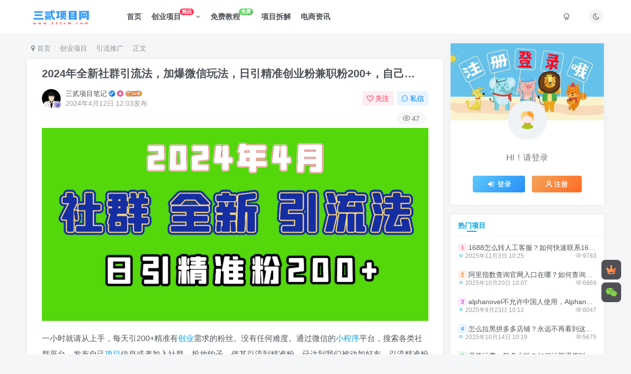

--- FILE ---
content_type: text/html; charset=UTF-8
request_url: https://www.222xm.com/23400.html
body_size: 18224
content:
<!DOCTYPE HTML>
<html lang="zh-CN">
<head>
	<meta charset="UTF-8">
	<link rel="dns-prefetch" href="//apps.bdimg.com">
	<meta http-equiv="X-UA-Compatible" content="IE=edge,chrome=1">
	<meta name="viewport" content="width=device-width, initial-scale=1.0, user-scalable=0, minimum-scale=1.0, maximum-scale=0.0, viewport-fit=cover">
	<meta http-equiv="Cache-Control" content="no-transform" />
	<meta http-equiv="Cache-Control" content="no-siteapp" />
	<meta name='robots' content='max-image-preview:large' />
<title>2024年全新社群引流法，加爆微信玩法，日引精准创业粉兼职粉200+，自己&#8230;-三贰项目网</title><meta name="keywords" content="引流推广">
<meta name="description" content="一小时就请从上手，每天引200+精准有创业需求的粉丝。没有任何难度。通过微信的小程序平台，搜索各类社群平台，发布自己项目信息或者加入社群，投放钩子，使其引流到精准粉。已达到我们被动加好友，引流精准粉200+的效果。">
<link rel="canonical" href="https://www.222xm.com/23400.html" /><link rel='stylesheet' id='wxsync_main_css-css' href='https://www.222xm.com/wp-content/plugins/wxsync/libs/wxsync.css?ver=1.0.2' type='text/css' media='screen' />
<link rel='stylesheet' id='wp-block-library-css' href='https://www.222xm.com/wp-includes/css/dist/block-library/style.min.css?ver=6.1.1' type='text/css' media='all' />
<link rel='stylesheet' id='classic-theme-styles-css' href='https://www.222xm.com/wp-includes/css/classic-themes.min.css?ver=1' type='text/css' media='all' />
<style id='global-styles-inline-css' type='text/css'>
body{--wp--preset--color--black: #000000;--wp--preset--color--cyan-bluish-gray: #abb8c3;--wp--preset--color--white: #ffffff;--wp--preset--color--pale-pink: #f78da7;--wp--preset--color--vivid-red: #cf2e2e;--wp--preset--color--luminous-vivid-orange: #ff6900;--wp--preset--color--luminous-vivid-amber: #fcb900;--wp--preset--color--light-green-cyan: #7bdcb5;--wp--preset--color--vivid-green-cyan: #00d084;--wp--preset--color--pale-cyan-blue: #8ed1fc;--wp--preset--color--vivid-cyan-blue: #0693e3;--wp--preset--color--vivid-purple: #9b51e0;--wp--preset--gradient--vivid-cyan-blue-to-vivid-purple: linear-gradient(135deg,rgba(6,147,227,1) 0%,rgb(155,81,224) 100%);--wp--preset--gradient--light-green-cyan-to-vivid-green-cyan: linear-gradient(135deg,rgb(122,220,180) 0%,rgb(0,208,130) 100%);--wp--preset--gradient--luminous-vivid-amber-to-luminous-vivid-orange: linear-gradient(135deg,rgba(252,185,0,1) 0%,rgba(255,105,0,1) 100%);--wp--preset--gradient--luminous-vivid-orange-to-vivid-red: linear-gradient(135deg,rgba(255,105,0,1) 0%,rgb(207,46,46) 100%);--wp--preset--gradient--very-light-gray-to-cyan-bluish-gray: linear-gradient(135deg,rgb(238,238,238) 0%,rgb(169,184,195) 100%);--wp--preset--gradient--cool-to-warm-spectrum: linear-gradient(135deg,rgb(74,234,220) 0%,rgb(151,120,209) 20%,rgb(207,42,186) 40%,rgb(238,44,130) 60%,rgb(251,105,98) 80%,rgb(254,248,76) 100%);--wp--preset--gradient--blush-light-purple: linear-gradient(135deg,rgb(255,206,236) 0%,rgb(152,150,240) 100%);--wp--preset--gradient--blush-bordeaux: linear-gradient(135deg,rgb(254,205,165) 0%,rgb(254,45,45) 50%,rgb(107,0,62) 100%);--wp--preset--gradient--luminous-dusk: linear-gradient(135deg,rgb(255,203,112) 0%,rgb(199,81,192) 50%,rgb(65,88,208) 100%);--wp--preset--gradient--pale-ocean: linear-gradient(135deg,rgb(255,245,203) 0%,rgb(182,227,212) 50%,rgb(51,167,181) 100%);--wp--preset--gradient--electric-grass: linear-gradient(135deg,rgb(202,248,128) 0%,rgb(113,206,126) 100%);--wp--preset--gradient--midnight: linear-gradient(135deg,rgb(2,3,129) 0%,rgb(40,116,252) 100%);--wp--preset--duotone--dark-grayscale: url('#wp-duotone-dark-grayscale');--wp--preset--duotone--grayscale: url('#wp-duotone-grayscale');--wp--preset--duotone--purple-yellow: url('#wp-duotone-purple-yellow');--wp--preset--duotone--blue-red: url('#wp-duotone-blue-red');--wp--preset--duotone--midnight: url('#wp-duotone-midnight');--wp--preset--duotone--magenta-yellow: url('#wp-duotone-magenta-yellow');--wp--preset--duotone--purple-green: url('#wp-duotone-purple-green');--wp--preset--duotone--blue-orange: url('#wp-duotone-blue-orange');--wp--preset--font-size--small: 13px;--wp--preset--font-size--medium: 20px;--wp--preset--font-size--large: 36px;--wp--preset--font-size--x-large: 42px;--wp--preset--spacing--20: 0.44rem;--wp--preset--spacing--30: 0.67rem;--wp--preset--spacing--40: 1rem;--wp--preset--spacing--50: 1.5rem;--wp--preset--spacing--60: 2.25rem;--wp--preset--spacing--70: 3.38rem;--wp--preset--spacing--80: 5.06rem;}:where(.is-layout-flex){gap: 0.5em;}body .is-layout-flow > .alignleft{float: left;margin-inline-start: 0;margin-inline-end: 2em;}body .is-layout-flow > .alignright{float: right;margin-inline-start: 2em;margin-inline-end: 0;}body .is-layout-flow > .aligncenter{margin-left: auto !important;margin-right: auto !important;}body .is-layout-constrained > .alignleft{float: left;margin-inline-start: 0;margin-inline-end: 2em;}body .is-layout-constrained > .alignright{float: right;margin-inline-start: 2em;margin-inline-end: 0;}body .is-layout-constrained > .aligncenter{margin-left: auto !important;margin-right: auto !important;}body .is-layout-constrained > :where(:not(.alignleft):not(.alignright):not(.alignfull)){max-width: var(--wp--style--global--content-size);margin-left: auto !important;margin-right: auto !important;}body .is-layout-constrained > .alignwide{max-width: var(--wp--style--global--wide-size);}body .is-layout-flex{display: flex;}body .is-layout-flex{flex-wrap: wrap;align-items: center;}body .is-layout-flex > *{margin: 0;}:where(.wp-block-columns.is-layout-flex){gap: 2em;}.has-black-color{color: var(--wp--preset--color--black) !important;}.has-cyan-bluish-gray-color{color: var(--wp--preset--color--cyan-bluish-gray) !important;}.has-white-color{color: var(--wp--preset--color--white) !important;}.has-pale-pink-color{color: var(--wp--preset--color--pale-pink) !important;}.has-vivid-red-color{color: var(--wp--preset--color--vivid-red) !important;}.has-luminous-vivid-orange-color{color: var(--wp--preset--color--luminous-vivid-orange) !important;}.has-luminous-vivid-amber-color{color: var(--wp--preset--color--luminous-vivid-amber) !important;}.has-light-green-cyan-color{color: var(--wp--preset--color--light-green-cyan) !important;}.has-vivid-green-cyan-color{color: var(--wp--preset--color--vivid-green-cyan) !important;}.has-pale-cyan-blue-color{color: var(--wp--preset--color--pale-cyan-blue) !important;}.has-vivid-cyan-blue-color{color: var(--wp--preset--color--vivid-cyan-blue) !important;}.has-vivid-purple-color{color: var(--wp--preset--color--vivid-purple) !important;}.has-black-background-color{background-color: var(--wp--preset--color--black) !important;}.has-cyan-bluish-gray-background-color{background-color: var(--wp--preset--color--cyan-bluish-gray) !important;}.has-white-background-color{background-color: var(--wp--preset--color--white) !important;}.has-pale-pink-background-color{background-color: var(--wp--preset--color--pale-pink) !important;}.has-vivid-red-background-color{background-color: var(--wp--preset--color--vivid-red) !important;}.has-luminous-vivid-orange-background-color{background-color: var(--wp--preset--color--luminous-vivid-orange) !important;}.has-luminous-vivid-amber-background-color{background-color: var(--wp--preset--color--luminous-vivid-amber) !important;}.has-light-green-cyan-background-color{background-color: var(--wp--preset--color--light-green-cyan) !important;}.has-vivid-green-cyan-background-color{background-color: var(--wp--preset--color--vivid-green-cyan) !important;}.has-pale-cyan-blue-background-color{background-color: var(--wp--preset--color--pale-cyan-blue) !important;}.has-vivid-cyan-blue-background-color{background-color: var(--wp--preset--color--vivid-cyan-blue) !important;}.has-vivid-purple-background-color{background-color: var(--wp--preset--color--vivid-purple) !important;}.has-black-border-color{border-color: var(--wp--preset--color--black) !important;}.has-cyan-bluish-gray-border-color{border-color: var(--wp--preset--color--cyan-bluish-gray) !important;}.has-white-border-color{border-color: var(--wp--preset--color--white) !important;}.has-pale-pink-border-color{border-color: var(--wp--preset--color--pale-pink) !important;}.has-vivid-red-border-color{border-color: var(--wp--preset--color--vivid-red) !important;}.has-luminous-vivid-orange-border-color{border-color: var(--wp--preset--color--luminous-vivid-orange) !important;}.has-luminous-vivid-amber-border-color{border-color: var(--wp--preset--color--luminous-vivid-amber) !important;}.has-light-green-cyan-border-color{border-color: var(--wp--preset--color--light-green-cyan) !important;}.has-vivid-green-cyan-border-color{border-color: var(--wp--preset--color--vivid-green-cyan) !important;}.has-pale-cyan-blue-border-color{border-color: var(--wp--preset--color--pale-cyan-blue) !important;}.has-vivid-cyan-blue-border-color{border-color: var(--wp--preset--color--vivid-cyan-blue) !important;}.has-vivid-purple-border-color{border-color: var(--wp--preset--color--vivid-purple) !important;}.has-vivid-cyan-blue-to-vivid-purple-gradient-background{background: var(--wp--preset--gradient--vivid-cyan-blue-to-vivid-purple) !important;}.has-light-green-cyan-to-vivid-green-cyan-gradient-background{background: var(--wp--preset--gradient--light-green-cyan-to-vivid-green-cyan) !important;}.has-luminous-vivid-amber-to-luminous-vivid-orange-gradient-background{background: var(--wp--preset--gradient--luminous-vivid-amber-to-luminous-vivid-orange) !important;}.has-luminous-vivid-orange-to-vivid-red-gradient-background{background: var(--wp--preset--gradient--luminous-vivid-orange-to-vivid-red) !important;}.has-very-light-gray-to-cyan-bluish-gray-gradient-background{background: var(--wp--preset--gradient--very-light-gray-to-cyan-bluish-gray) !important;}.has-cool-to-warm-spectrum-gradient-background{background: var(--wp--preset--gradient--cool-to-warm-spectrum) !important;}.has-blush-light-purple-gradient-background{background: var(--wp--preset--gradient--blush-light-purple) !important;}.has-blush-bordeaux-gradient-background{background: var(--wp--preset--gradient--blush-bordeaux) !important;}.has-luminous-dusk-gradient-background{background: var(--wp--preset--gradient--luminous-dusk) !important;}.has-pale-ocean-gradient-background{background: var(--wp--preset--gradient--pale-ocean) !important;}.has-electric-grass-gradient-background{background: var(--wp--preset--gradient--electric-grass) !important;}.has-midnight-gradient-background{background: var(--wp--preset--gradient--midnight) !important;}.has-small-font-size{font-size: var(--wp--preset--font-size--small) !important;}.has-medium-font-size{font-size: var(--wp--preset--font-size--medium) !important;}.has-large-font-size{font-size: var(--wp--preset--font-size--large) !important;}.has-x-large-font-size{font-size: var(--wp--preset--font-size--x-large) !important;}
.wp-block-navigation a:where(:not(.wp-element-button)){color: inherit;}
:where(.wp-block-columns.is-layout-flex){gap: 2em;}
.wp-block-pullquote{font-size: 1.5em;line-height: 1.6;}
</style>
<link rel='stylesheet' id='_bootstrap-css' href='https://www.222xm.com/wp-content/themes/zibll/css/bootstrap.min.css?ver=6.9.2' type='text/css' media='all' />
<link rel='stylesheet' id='_fontawesome-css' href='https://www.222xm.com/wp-content/themes/zibll/css/font-awesome.min.css?ver=6.9.2' type='text/css' media='all' />
<link rel='stylesheet' id='_main-css' href='https://www.222xm.com/wp-content/themes/zibll/css/main.min.css?ver=6.9.2' type='text/css' media='all' />
<script type='text/javascript' src='https://www.222xm.com/wp-content/themes/zibll/js/libs/jquery.min.js?ver=6.9.2' id='jquery-js'></script>
<meta property="bytedance:published_time" content="2024-04-12T12:03:00+08:00" />
<meta property="bytedance:updated_time" content="" content="2024-04-12T12:03:00+08:00" />
<style>.navbar-brand{position:relative;overflow:hidden;margin:0px 0 0 0px}.navbar-brand:before{content:"";position:absolute;left:-665px;top:-460px;width:200px;height:15px;background-color:rgba(255,255,255,.5);-webkit-transform:rotate(-45deg);-moz-transform:rotate(-45deg);-ms-transform:rotate(-45deg);-o-transform:rotate(-45deg);transform:rotate(-45deg);-webkit-animation:searchLights 10s ease-in 0s infinite;-o-animation:searchLights 6s ease-in 0s infinite;animation:searchLights 10s ease-in 0s infinite}@-moz-keyframes searchLights{50%{left:-120px;top:0}65%{left:350px;top:0px}}@keyframes searchLights{40%{left:-120px;top:0}60%{left:350px;top:0px}80%{left:-120px;top:0px}}</style>
<script>$(document).ready(function(){$("li.relative").css("display","none")})</script>
<link rel='shortcut icon' href='https://www.222xm.com/wp-content/uploads/2024/05/微信图片_20231213101648.jpg'><link rel='icon' href='https://www.222xm.com/wp-content/uploads/2024/05/微信图片_20231213101648.jpg'><link rel='apple-touch-icon-precomposed' href='https://www.222xm.com/wp-content/uploads/2024/05/微信图片_20231213101648.jpg'><meta name='msapplication-TileImage' content='https://www.222xm.com/wp-content/uploads/2024/05/微信图片_20231213101648.jpg'><style>.footer{--footer-bg:linear-gradient(135deg, #4a4b50 10%, #2d2422 100%);--footer-color:#ffffff;}:root{--theme-color:#00a2e3;--focus-shadow-color:rgba(0,162,227,.4);--focus-color-opacity1:rgba(0,162,227,.1);--main-radius:0px;--mian-max-width:1200px;}.enlighter-default .enlighter{max-height:400px;overflow-y:auto !important;}.enlighter-toolbar{display:none !important;}.posts-item .item-heading>a {font-weight: bold;color: unset;}@media (max-width:640px) {
		.meta-right .meta-view{
			display: unset !important;
		}
	}body * {-webkit-backdrop-filter:none !important;backdrop-filter:none !important;}:root{--blur-bg:#ffffff;}body.dark-theme{--blur-bg:#37383a;}</style><meta name='apple-mobile-web-app-title' content='三贰项目网'><!--[if IE]><script src="https://www.222xm.com/wp-content/themes/zibll/js/libs/html5.min.js"></script><![endif]--><script type="application/ld+json">{
  "@context": "https://ziyuan.baidu.com/contexts/cambrian.jsonld",
  "@id": "https://www.222xm.com/23400.html",
  "appid": "https://www.222xm.com/23400.html",
  "title": "2024年全新社群引流法，加爆微信玩法，日引精准创业粉兼职粉200+，自己&#8230;”,
  "images": [
    "https://www.222xm.com/wp-content/uploads/2024/04/hjyj211ih0n.jpg",
  ],
  "description": "一小时就请从上手，每天引200+精准有创业需求的粉丝。没有任何难度。通过微信的小程序平台，搜索各类社群平台，发 [&hellip;]",
  "pubDate": "2024-04-12T12:03:00",
  "upDate": "2024-04-12T12:03:00",
}</script>
	</head>
<body class="post-template-default single single-post postid-23400 single-format-standard white-theme nav-fixed site-layout-2">
		<div style="position: fixed;z-index: -999;left: -5000%;"><img src="https://www.222xm.com/wp-content/uploads/2024/04/hjyj211ih0n.jpg"/" alt="2024年全新社群引流法，加爆微信玩法，日引精准创业粉兼职粉200+，自己&#8230;-三贰项目网"></div>	    <header class="jzt 222xm.com header header-layout-1">
        <nav class="jzt 222xm.com navbar navbar-top center">
            <div class="jzt 222xm.com container-fluid container-header">
                <div class="jzt 222xm.com navbar-header">
			<div class="jzt 222xm.com navbar-brand"><a class="jzt 222xm.com navbar-logo" href="https://www.222xm.com"><img src="https://www.222xm.com/wp-content/uploads/2024/05/三贰项目网logo_副本.png" switch-src="https://www.222xm.com/wp-content/uploads/2024/05/三贰项目网logo_副本.png" alt="三贰项目网-网络创业项目教程资源分享平台" >
			</a></div>
			<button type="button" data-toggle-class data-target=".mobile-navbar" class="jzt 222xm.com navbar-toggle"><svg class="jzt 222xm.com icon em12" aria-hidden="true" data-viewBox="0 0 1024 1024" viewBox="0 0 1024 1024"><use xlink:href="#icon-menu"></use></svg></button><a class="jzt 222xm.com main-search-btn navbar-toggle" href="javascript:;"><svg class="jzt 222xm.com icon" aria-hidden="true"><use xlink:href="#icon-search"></use></svg></a>
		</div>                <div class="jzt 222xm.com collapse navbar-collapse">
                    <ul class="jzt 222xm.com nav navbar-nav"><li id="menu-item-22" class="menu-item menu-item-type-custom menu-item-object-custom menu-item-home menu-item-22"><a href="https://www.222xm.com">首页</a></li>
<li id="menu-item-19" class="menu-item menu-item-type-taxonomy menu-item-object-category current-post-ancestor menu-item-has-children menu-item-19"><a href="https://www.222xm.com/sy">创业项目<badge>精品</badge></a>
<ul class="sub-menu">
	<li id="menu-item-35" class="menu-item menu-item-type-taxonomy menu-item-object-category menu-item-35"><a href="https://www.222xm.com/sy/wcxm">网创项目</a></li>
	<li id="menu-item-40" class="menu-item menu-item-type-taxonomy menu-item-object-category menu-item-40"><a href="https://www.222xm.com/sy/b">短视频运营</a></li>
	<li id="menu-item-37" class="menu-item menu-item-type-taxonomy menu-item-object-category current-post-ancestor current-menu-parent current-post-parent menu-item-37"><a href="https://www.222xm.com/sy/c">引流推广</a></li>
	<li id="menu-item-39" class="menu-item menu-item-type-taxonomy menu-item-object-category menu-item-39"><a href="https://www.222xm.com/sy/d">电商运营</a></li>
	<li id="menu-item-38" class="menu-item menu-item-type-taxonomy menu-item-object-category menu-item-38"><a href="https://www.222xm.com/sy/e">文案写作</a></li>
	<li id="menu-item-42" class="menu-item menu-item-type-taxonomy menu-item-object-category menu-item-42"><a href="https://www.222xm.com/sy/f">自媒体</a></li>
	<li id="menu-item-41" class="menu-item menu-item-type-taxonomy menu-item-object-category menu-item-41"><a href="https://www.222xm.com/sy/g">社群营销</a></li>
	<li id="menu-item-36" class="menu-item menu-item-type-taxonomy menu-item-object-category menu-item-36"><a href="https://www.222xm.com/sy/h">其它项目</a></li>
</ul>
</li>
<li id="menu-item-18" class="menu-item menu-item-type-taxonomy menu-item-object-category menu-item-18"><a href="https://www.222xm.com/cymfjc">免费教程<badge class="jb-green">免费</badge></a></li>
<li id="menu-item-20" class="menu-item menu-item-type-taxonomy menu-item-object-category menu-item-20"><a href="https://www.222xm.com/xmcjal">项目拆解</a></li>
<li id="menu-item-21" class="menu-item menu-item-type-taxonomy menu-item-object-category menu-item-21"><a href="https://www.222xm.com/xmzxdt">电商资讯</a></li>
</ul><div class="jzt 222xm.com navbar-form navbar-right hide show-nav-but" style="margin-right:-20px;"><a data-toggle-class data-target=".nav.navbar-nav" href="javascript:;" class="jzt 222xm.com but"><svg class="jzt 222xm.com " aria-hidden="true" data-viewBox="0 0 1024 1024" viewBox="0 0 1024 1024"><use xlink:href="#icon-menu_2"></use></svg></a></div><div class="jzt 222xm.com navbar-form navbar-right"><a href="javascript:;" class="jzt 222xm.com toggle-theme toggle-radius"><i class="jzt 222xm.com fa fa-toggle-theme"></i></a></div><div class="jzt 222xm.com navbar-form navbar-right">
					<ul class="jzt 222xm.com list-inline splitters relative">
						<li><a href="javascript:;" class="jzt 222xm.com btn signin-loader"><svg class="jzt 222xm.com icon" aria-hidden="true" data-viewBox="50 0 924 924" viewBox="50 0 924 924"><use xlink:href="#icon-user"></use></svg></a>
							<ul class="jzt 222xm.com sub-menu">
							<div class="jzt 222xm.com padding-10"><div class="jzt 222xm.com sub-user-box"><div class="jzt 222xm.com text-center"><div><a class="jzt 222xm.com em09 signin-loader but jb-red radius4 payvip-icon btn-block mt10" href="javascript:;"><svg class="jzt 222xm.com em12 mr10" aria-hidden="true" data-viewBox="0 0 1024 1024" viewBox="0 0 1024 1024"><use xlink:href="#icon-vip_1"></use></svg>开通会员 尊享会员权益</a></div><div class="jzt 222xm.com flex jsa header-user-href"><a href="javascript:;" class="jzt 222xm.com signin-loader"><div class="jzt 222xm.com badg mb6 toggle-radius c-blue"><svg class="jzt 222xm.com icon" aria-hidden="true" data-viewBox="50 0 924 924" viewBox="50 0 924 924"><use xlink:href="#icon-user"></use></svg></div><div class="jzt 222xm.com c-blue">登录</div></a><a href="javascript:;" class="jzt 222xm.com signup-loader"><div class="jzt 222xm.com badg mb6 toggle-radius c-green"><svg class="jzt 222xm.com icon" aria-hidden="true"><use xlink:href="#icon-signup"></use></svg></div><div class="jzt 222xm.com c-green">注册</div></a><a target="_blank" href="https://www.222xm.com/user-sign?tab=resetpassword&redirect_to=https%3A%2F%2Fwww.222xm.com%2F23400.html"><div class="jzt 222xm.com badg mb6 toggle-radius c-purple"><svg class="jzt 222xm.com icon" aria-hidden="true"><use xlink:href="#icon-user_rp"></use></svg></div><div class="jzt 222xm.com c-purple">找回密码</div></a></div></div></div></div>
							</ul>
						</li><li class="jzt 222xm.com relative"><a class="jzt 222xm.com main-search-btn btn nav-search-btn" href="javascript:;"><svg class="jzt 222xm.com icon" aria-hidden="true"><use xlink:href="#icon-search"></use></svg></a></li>
					</ul>
				</div>                </div>
            </div>
        </nav>
    </header>

    <div class="jzt 222xm.com mobile-header">
        <nav mini-touch="mobile-nav" touch-direction="left" class="jzt 222xm.com mobile-navbar visible-xs-block scroll-y mini-scrollbar left">
            <a href="javascript:;" class="jzt 222xm.com toggle-theme toggle-radius"><i class="jzt 222xm.com fa fa-toggle-theme"></i></a><ul class="jzt 222xm.com mobile-menus theme-box"><li class="menu-item menu-item-type-custom menu-item-object-custom menu-item-home menu-item-22"><a href="https://www.222xm.com">首页</a></li>
<li class="menu-item menu-item-type-taxonomy menu-item-object-category current-post-ancestor menu-item-has-children menu-item-19"><a href="https://www.222xm.com/sy">创业项目<badge>精品</badge></a>
<ul class="sub-menu">
	<li class="menu-item menu-item-type-taxonomy menu-item-object-category menu-item-35"><a href="https://www.222xm.com/sy/wcxm">网创项目</a></li>
	<li class="menu-item menu-item-type-taxonomy menu-item-object-category menu-item-40"><a href="https://www.222xm.com/sy/b">短视频运营</a></li>
	<li class="menu-item menu-item-type-taxonomy menu-item-object-category current-post-ancestor current-menu-parent current-post-parent menu-item-37"><a href="https://www.222xm.com/sy/c">引流推广</a></li>
	<li class="menu-item menu-item-type-taxonomy menu-item-object-category menu-item-39"><a href="https://www.222xm.com/sy/d">电商运营</a></li>
	<li class="menu-item menu-item-type-taxonomy menu-item-object-category menu-item-38"><a href="https://www.222xm.com/sy/e">文案写作</a></li>
	<li class="menu-item menu-item-type-taxonomy menu-item-object-category menu-item-42"><a href="https://www.222xm.com/sy/f">自媒体</a></li>
	<li class="menu-item menu-item-type-taxonomy menu-item-object-category menu-item-41"><a href="https://www.222xm.com/sy/g">社群营销</a></li>
	<li class="menu-item menu-item-type-taxonomy menu-item-object-category menu-item-36"><a href="https://www.222xm.com/sy/h">其它项目</a></li>
</ul>
</li>
<li class="menu-item menu-item-type-taxonomy menu-item-object-category menu-item-18"><a href="https://www.222xm.com/cymfjc">免费教程<badge class="jb-green">免费</badge></a></li>
<li class="menu-item menu-item-type-taxonomy menu-item-object-category menu-item-20"><a href="https://www.222xm.com/xmcjal">项目拆解</a></li>
<li class="menu-item menu-item-type-taxonomy menu-item-object-category menu-item-21"><a href="https://www.222xm.com/xmzxdt">电商资讯</a></li>
</ul><div class="jzt 222xm.com posts-nav-box" data-title="文章目录"></div><div class="jzt 222xm.com sub-user-box"><div class="jzt 222xm.com text-center"><div><a class="jzt 222xm.com em09 signin-loader but jb-red radius4 payvip-icon btn-block mt10" href="javascript:;"><svg class="jzt 222xm.com em12 mr10" aria-hidden="true" data-viewBox="0 0 1024 1024" viewBox="0 0 1024 1024"><use xlink:href="#icon-vip_1"></use></svg>开通会员 尊享会员权益</a></div><div class="jzt 222xm.com flex jsa header-user-href"><a href="javascript:;" class="jzt 222xm.com signin-loader"><div class="jzt 222xm.com badg mb6 toggle-radius c-blue"><svg class="jzt 222xm.com icon" aria-hidden="true" data-viewBox="50 0 924 924" viewBox="50 0 924 924"><use xlink:href="#icon-user"></use></svg></div><div class="jzt 222xm.com c-blue">登录</div></a><a href="javascript:;" class="jzt 222xm.com signup-loader"><div class="jzt 222xm.com badg mb6 toggle-radius c-green"><svg class="jzt 222xm.com icon" aria-hidden="true"><use xlink:href="#icon-signup"></use></svg></div><div class="jzt 222xm.com c-green">注册</div></a><a target="_blank" href="https://www.222xm.com/user-sign?tab=resetpassword&redirect_to=https%3A%2F%2Fwww.222xm.com%2F23400.html"><div class="jzt 222xm.com badg mb6 toggle-radius c-purple"><svg class="jzt 222xm.com icon" aria-hidden="true"><use xlink:href="#icon-user_rp"></use></svg></div><div class="jzt 222xm.com c-purple">找回密码</div></a></div></div></div><div class="jzt 222xm.com mobile-nav-widget"></div>        </nav>
        <div class="jzt 222xm.com fixed-body" data-close=".mobile-navbar"></div>
    </div>
    <div class="jzt 222xm.com container fluid-widget"></div><main role="main" class="jzt 222xm.com container">
    <div class="jzt 222xm.com content-wrap">
        <div class="jzt 222xm.com content-layout">
            <ul class="jzt 222xm.com breadcrumb">
		<li><a href="https://www.222xm.com"><i class="jzt 222xm.com fa fa-map-marker"></i> 首页</a></li><li>
		<a href="https://www.222xm.com/sy">创业项目</a> </li><li> <a href="https://www.222xm.com/sy/c">引流推广</a> </li><li> 正文</li></ul><article class="jzt 222xm.com article main-bg theme-box box-body radius8 main-shadow"><div class="jzt 222xm.com article-header theme-box clearfix relative"><h1 class="jzt 222xm.com article-title"> <a href="https://www.222xm.com/23400.html">2024年全新社群引流法，加爆微信玩法，日引精准创业粉兼职粉200+，自己&#8230;</a></h1><div class="jzt 222xm.com article-avatar"><div class="jzt 222xm.com user-info flex ac article-avatar"><a href="https://www.222xm.com/author/1"><span class="jzt 222xm.com avatar-img"><img alt="三贰项目笔记的头像-三贰项目网" src="https://www.222xm.com/wp-content/themes/zibll/img/avatar-default.png" data-src="//www.222xm.com/wp-content/uploads/2024/04/微信图片_20231213101648.jpg" class="jzt 222xm.com lazyload avatar avatar-id-1"><img class="jzt 222xm.com lazyload avatar-badge" src="https://www.222xm.com/wp-content/themes/zibll/img/thumbnail.svg" data-src="https://www.222xm.com/wp-content/themes/zibll/img/vip-2.svg" data-toggle="tooltip" title="终身会员" alt="终身会员"></span></a><div class="jzt 222xm.com user-right flex flex1 ac jsb ml10"><div class="jzt 222xm.com flex1"><name class="jzt 222xm.com flex ac flex1"><a class="jzt 222xm.com display-name text-ellipsis " href="https://www.222xm.com/author/1">三贰项目笔记</a><icon data-toggle="tooltip" title="管理员" class="jzt 222xm.com user-auth-icon ml3"><svg class="jzt 222xm.com icon" aria-hidden="true"><use xlink:href="#icon-user-auth"></use></svg></icon><img  class="jzt 222xm.com lazyload ml3 img-icon medal-icon" src="https://www.222xm.com/wp-content/themes/zibll/img/thumbnail-null.svg" data-src="https://www.222xm.com/wp-content/themes/zibll/img/medal/medal-9.svg" data-toggle="tooltip" title="小有名气"  alt="徽章-小有名气-三贰项目网"><img  class="jzt 222xm.com lazyload img-icon ml3" src="https://www.222xm.com/wp-content/themes/zibll/img/thumbnail-null.svg" data-src="https://www.222xm.com/wp-content/themes/zibll/img/user-level-6.png" data-toggle="tooltip" title="LV6" alt="等级-LV6-三贰项目网"></name><div class="jzt 222xm.com px12-sm muted-2-color text-ellipsis"><span data-toggle="tooltip" data-placement="bottom" title="2024年04月12日 12:03发布">2024年4月12日 12:03发布</span></div></div><div class="jzt 222xm.com flex0 user-action"><a href="javascript:;" class="jzt 222xm.com px12-sm ml10 follow but c-red signin-loader" data-pid="1"><count><i class="jzt 222xm.com fa fa-heart-o mr3" aria-hidden="true"></i>关注</count></a><a class="jzt 222xm.com signin-loader ml6 but c-blue px12-sm" href="javascript:;"><svg class="jzt 222xm.com icon" aria-hidden="true"><use xlink:href="#icon-private"></use></svg>私信</a></div></div></div><div class="jzt 222xm.com relative"><i class="jzt 222xm.com line-form-line"></i><div class="jzt 222xm.com flex ac single-metabox abs-right"><div class="jzt 222xm.com post-metas"><item class="jzt 222xm.com meta-view"><svg class="jzt 222xm.com icon" aria-hidden="true"><use xlink:href="#icon-view"></use></svg>47</item></div><div class="jzt 222xm.com clearfix ml6"></div></div></div></div></div>    <div class="jzt 222xm.com article-content">
                        <div data-nav="posts"class="jzt 222xm.com theme-box wp-posts-content">
            <p><img alt="图片[1]-2024年全新社群引流法，加爆微信玩法，日引精准创业粉兼职粉200+，自己&#8230;-三贰项目网" decoding="async" src="https://www.222xm.com/wp-content/themes/zibll/img/thumbnail-lg.svg" data-src="https://www.222xm.com/wp-content/uploads/2024/04/hjyj211ih0n.jpg" /></p>
<p>一小时就请从上手，每天引200+精准有<a target="_blank" href="https://www.222xm.com/tag/%e5%88%9b%e4%b8%9a" title="查看所有关于 创业 的文章">创业</a>需求的粉丝。没有任何难度。通过微信的<a target="_blank" href="https://www.222xm.com/tag/%e5%b0%8f%e7%a8%8b%e5%ba%8f" title="查看所有关于 小程序 的文章">小程序</a>平台，搜索各类社群平台，发布自己<a target="_blank" href="https://www.222xm.com/tag/%e9%a1%b9%e7%9b%ae" title="查看所有关于 项目 的文章">项目</a>信息或者加入社群，投放钩子，使其引流到精准粉。已达到我们被动加好友，引流精准粉200+的效果。</p>
<div class="jzt 222xm.com hidden-box"><a class="jzt 222xm.com hidden-text" href="javascript:(scrollTo('#posts-pay',-120));"><i class="jzt 222xm.com fa fa-exclamation-circle"></i>&nbsp;&nbsp;此处内容已隐藏，请付费后查看</a></div>
<p>———END———<br />
<strong>限 时 特 惠： </strong>本站每日持续更新海量各大内部创业教程，年费会员只需59元，全站资源免费下载 <a style="color: #3333ff;text-decoration: underline" href="https://www.222xm.com/">点击查看详情</a><br />
<strong>站 长 微 信： </strong>65795539</p>
<div>                    </div>
        <div class="jzt 222xm.com zib-widget pay-box  order-type-1" id="posts-pay"><div class="jzt 222xm.com flex pay-flexbox"><div class="jzt 222xm.com flex0 relative mr20 hide-sm pay-thumb"><div class="jzt 222xm.com graphic"><img src="https://www.222xm.com/wp-content/themes/zibll/img/thumbnail.svg" data-src="https://www.222xm.com/wp-content/uploads/2024/04/hjyj211ih0n.jpg"/" alt="2024年全新社群引流法，加爆微信玩法，日引精准创业粉兼职粉200+，自己...-三贰项目网" class="jzt 222xm.com lazyload fit-cover"><div class="jzt 222xm.com abs-center text-center left-bottom"></div></div></div><div class="jzt 222xm.com flex1 flex xx jsb"><dt class="jzt 222xm.com text-ellipsis pay-title">2024年全新社群引流法，加爆微信玩法，日引精准创业粉兼职粉200+，自己&#8230;</dt><div class="jzt 222xm.com mt6 em09 muted-2-color">此内容为付费阅读，请付费后查看</div><div class="jzt 222xm.com price-box"><div class="jzt 222xm.com price-box"><div class="jzt 222xm.com c-red padding-h10"><b data-toggle="tooltip" title="年费会员及以上会员可购买" class="jzt 222xm.com badg radius jb-vip1" style="padding: 5px 20px;"><svg class="jzt 222xm.com mr3" aria-hidden="true" data-viewBox="0 0 1024 1024" viewBox="0 0 1024 1024"><use xlink:href="#icon-vip_1"></use></svg>会员专属资源</b></div></div></div><div><span class="jzt 222xm.com vip-price-buts but-average inline"><span href="javascript:;" class="jzt 222xm.com but vip-price  signin-loader" vip-level="1" data-toggle="tooltip" title="开通年费会员"><svg class="jzt 222xm.com mr3" aria-hidden="true" data-viewBox="0 0 1024 1024" viewBox="0 0 1024 1024"><use xlink:href="#icon-vip_1"></use></svg>年费会员<span class="jzt 222xm.com em12 ml3 vip-price-text">免费</span></span><span href="javascript:;" class="jzt 222xm.com but vip-price  signin-loader" vip-level="2" data-toggle="tooltip" title="开通终身会员"><svg class="jzt 222xm.com mr3" aria-hidden="true" data-viewBox="0 0 1024 1024" viewBox="0 0 1024 1024"><use xlink:href="#icon-vip_2"></use></svg>终身会员<span class="jzt 222xm.com em12 ml3 vip-price-text">免费</span></span></span></div><div class="jzt 222xm.com text-right mt10"><div class="jzt 222xm.com badg c-yellow em09 mb6"><i class="jzt 222xm.com fa fa-fw fa-info-circle fa-fw mr6" aria-hidden="true"></i>您暂无购买权限，请先开通会员</div><a href="javascript:;" vip-level="1" class="jzt 222xm.com but btn-block jb-vip1 pay-vip padding-lg"><svg class="jzt 222xm.com mr3" aria-hidden="true" data-viewBox="0 0 1024 1024" viewBox="0 0 1024 1024"><use xlink:href="#icon-vip_1"></use></svg>开通会员</a></div></div></div><div class="jzt 222xm.com pay-tag abs-center"><i class="jzt 222xm.com fa fa-book mr3"></i>付费阅读</div></div><div class="jzt 222xm.com em09 muted-3-color"><div><span>©</span> 版权声明</div><div class="jzt 222xm.com posts-copyright"><!--网站声明代码样式一 start-->
<!--by：三贰项目库-www.222xm.com-->
  <div>
    <fieldset  style=" border: 1.5px dashed #008cff; padding: 10px; border-radius: 5px; line-height: 2em;font-weight: 700;color: var(--key-color);background-color: var(--body-bg-color);">
      <legend align="center" style=" margin-bottom: -2px;width: 30%;text-align: center; background-color: #008cff; border-radius: 999px; background-image: linear-gradient(to right, #FFCC99, #FF99CC);border: 1.5px dashed #008cff;" >
        郑重声明
      </legend>
      <span class="btn-info btn-xs">1</span> 本站：<span style="color: #3333ff"><span style="color: #09ace2; font-size: 18px"><strong>三贰项目库</strong></span></span>,网址：<font color="#09ace2">[https://www.222xm.com]</font>所分享内容可能来源于互联网公开渠道获取。如发现有涉嫌抄袭侵权/违法违规的内容， 请发送邮件至 65795539@qq.com举报删除。<br />
      <span class="btn-info btn-xs">2</span> 三贰项目库仅收集整理各大网赚平台的付费资源，提供资源分享，不提供任何的一对一教学指导，不提供任何收益保障，也不保证您一定能赚钱，风险请自行甄别。<br />
      <span class="btn-info btn-xs">3</span> 付费下载的朋友应该明白并了解，我们对部分资源进行收费仅是出于收集整理的劳务费用，并对资源相关版权问题及其准确性、内容完整性、合法性、可靠性、可操作性或可用性不承担任何责任！<br />
      <span class="btn-info btn-xs">4</span> 如遇付费才可观看的文章或资源，建议升级本站VIP，“任意下免费看”。<br />
      <span class="btn-info btn-xs">5</span> 因虚拟商品具有可复制性，一经拍下发货概不退款。<br />
    </fieldset>
  </div>
  <!--网站声明代码样式一 end--></div></div><div class="jzt 222xm.com text-center theme-box muted-3-color box-body separator em09">THE END</div><div class="jzt 222xm.com theme-box article-tags"><a class="jzt 222xm.com but ml6 radius c-blue" title="查看更多分类文章" href="https://www.222xm.com/sy/c"><i class="jzt 222xm.com fa fa-folder-open-o" aria-hidden="true"></i>引流推广</a><br></div>    </div>
    <div class="jzt 222xm.com text-center muted-3-color box-body em09"></div><div class="jzt 222xm.com text-center post-actions"><a href="javascript:;" class="jzt 222xm.com action action-favorite signin-loader" data-pid="23400"><svg class="jzt 222xm.com icon" aria-hidden="true"><use xlink:href="#icon-favorite"></use></svg><text>收藏</text><count></count></a></div></article><div class="jzt 222xm.com user-card zib-widget author">
        <div class="jzt 222xm.com card-content mt10 relative">
            <div class="jzt 222xm.com user-content">
                
                <div class="jzt 222xm.com user-avatar"><a href="https://www.222xm.com/author/1"><span class="jzt 222xm.com avatar-img avatar-lg"><img alt="三贰项目笔记的头像-三贰项目网" src="https://www.222xm.com/wp-content/themes/zibll/img/avatar-default.png" data-src="//www.222xm.com/wp-content/uploads/2024/04/微信图片_20231213101648.jpg" class="jzt 222xm.com lazyload avatar avatar-id-1"><img class="jzt 222xm.com lazyload avatar-badge" src="https://www.222xm.com/wp-content/themes/zibll/img/thumbnail.svg" data-src="https://www.222xm.com/wp-content/themes/zibll/img/vip-2.svg" data-toggle="tooltip" title="终身会员" alt="终身会员"></span></a></div>
                <div class="jzt 222xm.com user-info mt20 mb10">
                    <div class="jzt 222xm.com user-name flex jc"><name class="jzt 222xm.com flex1 flex ac"><a class="jzt 222xm.com display-name text-ellipsis " href="https://www.222xm.com/author/1">三贰项目笔记</a><icon data-toggle="tooltip" title="管理员" class="jzt 222xm.com user-auth-icon ml3"><svg class="jzt 222xm.com icon" aria-hidden="true"><use xlink:href="#icon-user-auth"></use></svg></icon><img  class="jzt 222xm.com lazyload ml3 img-icon medal-icon" src="https://www.222xm.com/wp-content/themes/zibll/img/thumbnail-null.svg" data-src="https://www.222xm.com/wp-content/themes/zibll/img/medal/medal-9.svg" data-toggle="tooltip" title="小有名气"  alt="徽章-小有名气-三贰项目网"><img  class="jzt 222xm.com lazyload img-icon ml3" src="https://www.222xm.com/wp-content/themes/zibll/img/thumbnail-null.svg" data-src="https://www.222xm.com/wp-content/themes/zibll/img/user-level-6.png" data-toggle="tooltip" title="LV6" alt="等级-LV6-三贰项目网"><a href="javascript:;" class="jzt 222xm.com focus-color ml10 follow flex0 signin-loader" data-pid="1"><count><i class="jzt 222xm.com fa fa-heart-o mr3" aria-hidden="true"></i>关注</count></a></name></div>
                    <div class="jzt 222xm.com author-tag mt10 mini-scrollbar"><a class="jzt 222xm.com but c-blue tag-posts" data-toggle="tooltip" title="共1.6W+篇文章" href="https://www.222xm.com/author/1"><svg class="jzt 222xm.com icon" aria-hidden="true"><use xlink:href="#icon-post"></use></svg>1.6W+</a><a class="jzt 222xm.com but c-green tag-comment" data-toggle="tooltip" title="共0条评论" href="https://www.222xm.com/author/1?tab=comment"><svg class="jzt 222xm.com icon" aria-hidden="true"><use xlink:href="#icon-comment"></use></svg>0</a><a class="jzt 222xm.com but c-yellow tag-follow" data-toggle="tooltip" title="共16个粉丝" href="https://www.222xm.com/author/1?tab=follow"><i class="jzt 222xm.com fa fa-heart em09"></i>16</a><span class="jzt 222xm.com badg c-red tag-view" data-toggle="tooltip" title="人气值 904W+"><svg class="jzt 222xm.com icon" aria-hidden="true"><use xlink:href="#icon-hot"></use></svg>904W+</span></div>
                    <div class="jzt 222xm.com user-desc mt10 muted-2-color em09">微信公众号：三贰项目笔记</div>
                    
                </div>
            </div>
            <div class="jzt 222xm.com swiper-container more-posts swiper-scroll"><div class="jzt 222xm.com swiper-wrapper"><div class="jzt 222xm.com swiper-slide mr10"><a href="https://www.222xm.com/29166.html"><div class="jzt 222xm.com graphic hover-zoom-img em09 style-3" style="padding-bottom: 70%!important;"><img class="jzt 222xm.com fit-cover lazyload" data-src="https://www.222xm.com/wp-content/uploads/2025/01/1a3214b1e0b5d3f19f022b0ede486855.png" src="https://www.222xm.com/wp-content/themes/zibll/img/thumbnail.svg" alt="1688怎么转人工客服？如何快速联系1688的人工客服？-三贰项目网"><div class="jzt 222xm.com abs-center left-bottom graphic-text text-ellipsis">1688怎么转人工客服？如何快速联系1688的人工客服？</div><div class="jzt 222xm.com abs-center left-bottom graphic-text"><div class="jzt 222xm.com em09 opacity8">1688怎么转人工客服？如何快速联系1688的人工客服？</div><div class="jzt 222xm.com px12 opacity8 mt6"><item>2025年11月3日 10:25</item><item class="jzt 222xm.com pull-right"><svg class="jzt 222xm.com icon" aria-hidden="true"><use xlink:href="#icon-view"></use></svg> 9763</item></div></div></div></a></div><div class="jzt 222xm.com swiper-slide mr10"><a href="https://www.222xm.com/28767.html"><div class="jzt 222xm.com graphic hover-zoom-img em09 style-3" style="padding-bottom: 70%!important;"><img class="jzt 222xm.com fit-cover lazyload" data-src="https://www.222xm.com/wp-content/uploads/2025/01/fad7a2bd6e45947a80657aa2ec76e2de.png" src="https://www.222xm.com/wp-content/themes/zibll/img/thumbnail.svg" alt="阿里指数查询官网入口在哪？如何查询阿里指数的准确数据？-三贰项目网"><div class="jzt 222xm.com abs-center left-bottom graphic-text text-ellipsis">阿里指数查询官网入口在哪？如何查询阿里指数的准确数据？</div><div class="jzt 222xm.com abs-center left-bottom graphic-text"><div class="jzt 222xm.com em09 opacity8">阿里指数查询官网入口在哪？如何查询阿里指数的准确数据？</div><div class="jzt 222xm.com px12 opacity8 mt6"><item>2025年10月20日 10:07</item><item class="jzt 222xm.com pull-right"><svg class="jzt 222xm.com icon" aria-hidden="true"><use xlink:href="#icon-view"></use></svg> 6869</item></div></div></div></a></div><div class="jzt 222xm.com swiper-slide mr10"><a href="https://www.222xm.com/27932.html"><div class="jzt 222xm.com graphic hover-zoom-img em09 style-3" style="padding-bottom: 70%!important;"><img class="jzt 222xm.com fit-cover lazyload" data-src="https://www.222xm.com/wp-content/uploads/2024/12/微信图片_20241215114555.png" src="https://www.222xm.com/wp-content/themes/zibll/img/thumbnail.svg" alt="alphanovel不允许中国人使用，Alphanovel跨境写作平台怎么使用？-三贰项目网"><div class="jzt 222xm.com abs-center left-bottom graphic-text text-ellipsis">alphanovel不允许中国人使用，Alphanovel跨境写作平台怎么使用？</div><div class="jzt 222xm.com abs-center left-bottom graphic-text"><div class="jzt 222xm.com em09 opacity8">alphanovel不允许中国人使用，Alphanovel跨境写作平台怎么使用？</div><div class="jzt 222xm.com px12 opacity8 mt6"><item>2025年9月23日 10:12</item><item class="jzt 222xm.com pull-right"><svg class="jzt 222xm.com icon" aria-hidden="true"><use xlink:href="#icon-view"></use></svg> 6047</item></div></div></div></a></div><div class="jzt 222xm.com swiper-slide mr10"><a href="https://www.222xm.com/28571.html"><div class="jzt 222xm.com graphic hover-zoom-img em09 style-3" style="padding-bottom: 70%!important;"><img class="jzt 222xm.com fit-cover lazyload" data-src="https://www.222xm.com/wp-content/uploads/2024/12/62f45d0eb814aac4ef67d843c9075141.png" src="https://www.222xm.com/wp-content/themes/zibll/img/thumbnail.svg" alt="怎么拉黑拼多多店铺？永远不再看到这些店铺的技巧是什么？-三贰项目网"><div class="jzt 222xm.com abs-center left-bottom graphic-text text-ellipsis">怎么拉黑拼多多店铺？永远不再看到这些店铺的技巧是什么？</div><div class="jzt 222xm.com abs-center left-bottom graphic-text"><div class="jzt 222xm.com em09 opacity8">怎么拉黑拼多多店铺？永远不再看到这些店铺的技巧是什么？</div><div class="jzt 222xm.com px12 opacity8 mt6"><item>2025年10月14日 10:19</item><item class="jzt 222xm.com pull-right"><svg class="jzt 222xm.com icon" aria-hidden="true"><use xlink:href="#icon-view"></use></svg> 5675</item></div></div></div></a></div><div class="jzt 222xm.com swiper-slide mr10"><a href="https://www.222xm.com/28555.html"><div class="jzt 222xm.com graphic hover-zoom-img em09 style-3" style="padding-bottom: 70%!important;"><img class="jzt 222xm.com fit-cover lazyload" data-src="https://www.222xm.com/wp-content/uploads/2024/12/a00fc763550402f849c98226c54dd6b4.png" src="https://www.222xm.com/wp-content/themes/zibll/img/thumbnail.svg" alt="退货运费一般多少钱？如何计算退货时的运费费用？-三贰项目网"><div class="jzt 222xm.com abs-center left-bottom graphic-text text-ellipsis">退货运费一般多少钱？如何计算退货时的运费费用？</div><div class="jzt 222xm.com abs-center left-bottom graphic-text"><div class="jzt 222xm.com em09 opacity8">退货运费一般多少钱？如何计算退货时的运费费用？</div><div class="jzt 222xm.com px12 opacity8 mt6"><item>2025年10月13日 10:25</item><item class="jzt 222xm.com pull-right"><svg class="jzt 222xm.com icon" aria-hidden="true"><use xlink:href="#icon-view"></use></svg> 5375</item></div></div></div></a></div><div class="jzt 222xm.com swiper-slide mr10"><a href="https://www.222xm.com/28788.html"><div class="jzt 222xm.com graphic hover-zoom-img em09 style-3" style="padding-bottom: 70%!important;"><img class="jzt 222xm.com fit-cover lazyload" data-src="https://www.222xm.com/wp-content/uploads/2025/01/21a84271d06e56e9e93f4dc6594612a7.png" src="https://www.222xm.com/wp-content/themes/zibll/img/thumbnail.svg" alt="快手光合计划赚钱是真的吗？如何加入快手光合计划赚取收益？-三贰项目网"><div class="jzt 222xm.com abs-center left-bottom graphic-text text-ellipsis">快手光合计划赚钱是真的吗？如何加入快手光合计划赚取收益？</div><div class="jzt 222xm.com abs-center left-bottom graphic-text"><div class="jzt 222xm.com em09 opacity8">快手光合计划赚钱是真的吗？如何加入快手光合计划赚取收益？</div><div class="jzt 222xm.com px12 opacity8 mt6"><item>2025年10月21日 10:07</item><item class="jzt 222xm.com pull-right"><svg class="jzt 222xm.com icon" aria-hidden="true"><use xlink:href="#icon-view"></use></svg> 4750</item></div></div></div></a></div></div><div class="jzt 222xm.com swiper-button-prev"></div><div class="jzt 222xm.com swiper-button-next"></div></div>
        </div>
    </div>    <div class="jzt 222xm.com theme-box" style="height:99px">
        <nav class="jzt 222xm.com article-nav">
            <div class="jzt 222xm.com main-bg box-body radius8 main-shadow">
                <a href="https://www.222xm.com/23390.html">
                    <p class="jzt 222xm.com muted-2-color"><i class="jzt 222xm.com fa fa-angle-left em12"></i><i class="jzt 222xm.com fa fa-angle-left em12 mr6"></i>上一篇</p>
                    <div class="jzt 222xm.com text-ellipsis-2">
                        创业粉引流抖音工具号玩法，引爆流量日引100+                    </div>
                </a>
            </div>
            <div class="jzt 222xm.com main-bg box-body radius8 main-shadow">
                <a href="https://www.222xm.com/23479.html">
                    <p class="jzt 222xm.com muted-2-color">下一篇<i class="jzt 222xm.com fa fa-angle-right em12 ml6"></i><i class="jzt 222xm.com fa fa-angle-right em12"></i></p>
                    <div class="jzt 222xm.com text-ellipsis-2">
                        超暴力引流法，日引300+创业粉，卖项目月入10W+                    </div>
                </a>
            </div>
        </nav>
    </div>
<div class="jzt 222xm.com theme-box relates">
            <div class="jzt 222xm.com box-body notop">
                <div class="jzt 222xm.com title-theme"><strong>猜你喜欢</strong></div>
            </div><div class="jzt 222xm.com zib-widget"><ul class="jzt 222xm.com no-thumb"><div class="jzt 222xm.com posts-mini"><div class="jzt 222xm.com mr10"><div class="jzt 222xm.com item-thumbnail"><a target="_blank" href="https://www.222xm.com/25742.html"><img src="https://www.222xm.com/wp-content/themes/zibll/img/thumbnail.svg" data-src="https://www.222xm.com/wp-content/uploads/2024/07/3df73c9c92db237635201cf20e303c0d.jpg" alt="创业粉高效引流，抖音工具号玩法，日引300+，不要成为学习高手，要成为...-三贰项目网" class="jzt 222xm.com lazyload fit-cover radius8"></a></div></div><div class="jzt 222xm.com posts-mini-con flex xx flex1 jsb"><h2 class="jzt 222xm.com item-heading text-ellipsis-2"><a  target="_blank" href="https://www.222xm.com/25742.html">创业粉高效引流，抖音工具号玩法，日引300+，不要成为学习高手，要成为&#8230;<span class="jzt 222xm.com focus-color"></span></a></h2><div class="jzt 222xm.com item-meta muted-2-color flex jsb ac"><item class="jzt 222xm.com icon-circle mln3">2024年7月30日 17:38</item><div class="jzt 222xm.com meta-right"><item class="jzt 222xm.com meta-pay badg badg-sm mr6 jb-vip1"  data-toggle="tooltip" title="付费阅读"><img  class="jzt 222xm.com lazyload img-icon mr3" src="https://www.222xm.com/wp-content/themes/zibll/img/thumbnail-null.svg" data-src="https://www.222xm.com/wp-content/themes/zibll/img/vip-1.svg" data-toggle="tooltip" title="年费会员" alt="年费会员">会员专属</item><item class="jzt 222xm.com meta-view"><svg class="jzt 222xm.com icon" aria-hidden="true"><use xlink:href="#icon-view"></use></svg>75</item></div></div></div></div><div class="jzt 222xm.com posts-mini"><div class="jzt 222xm.com mr10"><div class="jzt 222xm.com item-thumbnail"><a target="_blank" href="https://www.222xm.com/30061.html"><img src="https://www.222xm.com/wp-content/themes/zibll/img/thumbnail.svg" data-src="https://www.222xm.com/wp-content/uploads/2025/03/084c9744-271b-44c8-bae4-6aca2fb7ec07.jpg" alt="抖音最新截流技术，精准日引200+创业粉，不封号，独家教程-三贰项目网" class="jzt 222xm.com lazyload fit-cover radius8"></a></div></div><div class="jzt 222xm.com posts-mini-con flex xx flex1 jsb"><h2 class="jzt 222xm.com item-heading text-ellipsis-2"><a  target="_blank" href="https://www.222xm.com/30061.html">抖音最新截流技术，精准日引200+创业粉，不封号，独家教程<span class="jzt 222xm.com focus-color"></span></a></h2><div class="jzt 222xm.com item-meta muted-2-color flex jsb ac"><item class="jzt 222xm.com icon-circle mln3">2025年3月9日 19:55</item><div class="jzt 222xm.com meta-right"><item class="jzt 222xm.com meta-pay badg badg-sm mr6 jb-vip1"  data-toggle="tooltip" title="付费阅读"><img  class="jzt 222xm.com lazyload img-icon mr3" src="https://www.222xm.com/wp-content/themes/zibll/img/thumbnail-null.svg" data-src="https://www.222xm.com/wp-content/themes/zibll/img/vip-1.svg" data-toggle="tooltip" title="年费会员" alt="年费会员">会员专属</item><item class="jzt 222xm.com meta-view"><svg class="jzt 222xm.com icon" aria-hidden="true"><use xlink:href="#icon-view"></use></svg>997</item></div></div></div></div><div class="jzt 222xm.com posts-mini"><div class="jzt 222xm.com mr10"><div class="jzt 222xm.com item-thumbnail"><a target="_blank" href="https://www.222xm.com/19556.html"><img src="https://www.222xm.com/wp-content/themes/zibll/img/thumbnail.svg" data-src="https://www.222xm.com/wp-content/uploads/2024/03/9b03f334-033f-4b36-a93f-14db9823409f.png" alt="矩阵操作，一天引流200+，23年最新的豆瓣引流方法！-三贰项目网" class="jzt 222xm.com lazyload fit-cover radius8"></a></div></div><div class="jzt 222xm.com posts-mini-con flex xx flex1 jsb"><h2 class="jzt 222xm.com item-heading text-ellipsis-2"><a  target="_blank" href="https://www.222xm.com/19556.html">矩阵操作，一天引流200+，23年最新的豆瓣引流方法！<span class="jzt 222xm.com focus-color"></span></a></h2><div class="jzt 222xm.com item-meta muted-2-color flex jsb ac"><item class="jzt 222xm.com icon-circle mln3">2023年5月30日 17:57</item><div class="jzt 222xm.com meta-right"><item class="jzt 222xm.com meta-pay badg badg-sm mr6 jb-vip1"  data-toggle="tooltip" title="付费阅读"><img  class="jzt 222xm.com lazyload img-icon mr3" src="https://www.222xm.com/wp-content/themes/zibll/img/thumbnail-null.svg" data-src="https://www.222xm.com/wp-content/themes/zibll/img/vip-1.svg" data-toggle="tooltip" title="年费会员" alt="年费会员">会员专属</item><item class="jzt 222xm.com meta-view"><svg class="jzt 222xm.com icon" aria-hidden="true"><use xlink:href="#icon-view"></use></svg>41</item></div></div></div></div><div class="jzt 222xm.com posts-mini"><div class="jzt 222xm.com mr10"><div class="jzt 222xm.com item-thumbnail"><a target="_blank" href="https://www.222xm.com/27490.html"><img src="https://www.222xm.com/wp-content/themes/zibll/img/thumbnail.svg" data-src="https://www.222xm.com/wp-content/uploads/2024/11/0435eeef-a5ba-45d1-a035-60a5cc31f2a3.png" alt="12月最新，全域全品类私域引流获客500+精准粉打法，精准客资加爆微信-三贰项目网" class="jzt 222xm.com lazyload fit-cover radius8"></a></div></div><div class="jzt 222xm.com posts-mini-con flex xx flex1 jsb"><h2 class="jzt 222xm.com item-heading text-ellipsis-2"><a  target="_blank" href="https://www.222xm.com/27490.html">12月最新，全域全品类私域引流获客500+精准粉打法，精准客资加爆微信<span class="jzt 222xm.com focus-color"></span></a></h2><div class="jzt 222xm.com item-meta muted-2-color flex jsb ac"><item class="jzt 222xm.com icon-circle mln3">2024年11月27日 17:49</item><div class="jzt 222xm.com meta-right"><item class="jzt 222xm.com meta-pay badg badg-sm mr6 jb-vip1"  data-toggle="tooltip" title="付费阅读"><img  class="jzt 222xm.com lazyload img-icon mr3" src="https://www.222xm.com/wp-content/themes/zibll/img/thumbnail-null.svg" data-src="https://www.222xm.com/wp-content/themes/zibll/img/vip-1.svg" data-toggle="tooltip" title="年费会员" alt="年费会员">会员专属</item><item class="jzt 222xm.com meta-view"><svg class="jzt 222xm.com icon" aria-hidden="true"><use xlink:href="#icon-view"></use></svg>1508</item></div></div></div></div></ul></div></div><div class="jzt 222xm.com theme-box"><div class="jzt 222xm.com box-body notop"><div class="jzt 222xm.com title-theme"><strong>今日创业项目</strong></div></div><div class="jzt 222xm.com box-body posts-mini-lists zib-widget"><div class="jzt 222xm.com posts-mini"><div class="jzt 222xm.com mr10"><div class="jzt 222xm.com item-thumbnail"><a target="_blank" href="https://www.222xm.com/46566.html"><img src="https://www.222xm.com/wp-content/themes/zibll/img/thumbnail.svg" data-src="https://www.222xm.com/wp-content/uploads/2026/01/218858cdf6180228.jpg" alt="抖音30粉丝博主的影视解说精选独家教学，学完你也能轻松上抖音精选计划变现-三贰项目网" class="jzt 222xm.com lazyload fit-cover radius8"></a></div></div><div class="jzt 222xm.com posts-mini-con flex xx flex1 jsb"><h2 class="jzt 222xm.com item-heading text-ellipsis-2"><span class="jzt 222xm.com badg badg-sm mr3 c-red">1</span><a  target="_blank" href="https://www.222xm.com/46566.html">抖音30粉丝博主的影视解说精选独家教学，学完你也能轻松上抖音精选计划变现<span class="jzt 222xm.com focus-color"></span></a></h2><div class="jzt 222xm.com item-meta muted-2-color flex jsb ac"><item class="jzt 222xm.com icon-circle mln3">2026年1月22日 17:09</item><div class="jzt 222xm.com meta-right"><item class="jzt 222xm.com meta-pay badg badg-sm mr6 c-yellow"  data-toggle="tooltip" title="付费资源"><i class="jzt 222xm.com fa fa-download mr3"></i><span class="jzt 222xm.com em09">￥项目币</span>9.9</item><item class="jzt 222xm.com meta-view"><svg class="jzt 222xm.com icon" aria-hidden="true"><use xlink:href="#icon-view"></use></svg>883</item></div></div></div></div><div class="jzt 222xm.com posts-mini"><div class="jzt 222xm.com mr10"><div class="jzt 222xm.com item-thumbnail"><a target="_blank" href="https://www.222xm.com/46569.html"><img src="https://www.222xm.com/wp-content/themes/zibll/img/thumbnail.svg" data-src="https://www.222xm.com/wp-content/uploads/2026/01/7201db577a180229.jpg" alt="头条视频玩法实操课，从0-1全细节头条所有问题，小白也能日入5张-三贰项目网" class="jzt 222xm.com lazyload fit-cover radius8"></a></div></div><div class="jzt 222xm.com posts-mini-con flex xx flex1 jsb"><h2 class="jzt 222xm.com item-heading text-ellipsis-2"><span class="jzt 222xm.com badg badg-sm mr3 c-yellow">2</span><a  target="_blank" href="https://www.222xm.com/46569.html">头条视频玩法实操课，从0-1全细节头条所有问题，小白也能日入5张<span class="jzt 222xm.com focus-color"></span></a></h2><div class="jzt 222xm.com item-meta muted-2-color flex jsb ac"><item class="jzt 222xm.com icon-circle mln3">2026年1月22日 16:48</item><div class="jzt 222xm.com meta-right"><item class="jzt 222xm.com meta-pay badg badg-sm mr6 c-yellow"  data-toggle="tooltip" title="付费资源"><i class="jzt 222xm.com fa fa-download mr3"></i><span class="jzt 222xm.com em09">￥项目币</span>9.9</item><item class="jzt 222xm.com meta-view"><svg class="jzt 222xm.com icon" aria-hidden="true"><use xlink:href="#icon-view"></use></svg>560</item></div></div></div></div><div class="jzt 222xm.com posts-mini"><div class="jzt 222xm.com mr10"><div class="jzt 222xm.com item-thumbnail"><a target="_blank" href="https://www.222xm.com/46572.html"><img src="https://www.222xm.com/wp-content/themes/zibll/img/thumbnail.svg" data-src="https://www.222xm.com/wp-content/uploads/2026/01/70a5ade87a180230.jpg" alt="小红书情感赛道，抓准女性情绪刚需，小白好上手单日变现680-三贰项目网" class="jzt 222xm.com lazyload fit-cover radius8"></a></div></div><div class="jzt 222xm.com posts-mini-con flex xx flex1 jsb"><h2 class="jzt 222xm.com item-heading text-ellipsis-2"><span class="jzt 222xm.com badg badg-sm mr3 c-purple">3</span><a  target="_blank" href="https://www.222xm.com/46572.html">小红书情感赛道，抓准女性情绪刚需，小白好上手单日变现680<span class="jzt 222xm.com focus-color"></span></a></h2><div class="jzt 222xm.com item-meta muted-2-color flex jsb ac"><item class="jzt 222xm.com icon-circle mln3">2026年1月22日 16:28</item><div class="jzt 222xm.com meta-right"><item class="jzt 222xm.com meta-pay badg badg-sm mr6 c-yellow"  data-toggle="tooltip" title="付费资源"><i class="jzt 222xm.com fa fa-download mr3"></i><span class="jzt 222xm.com em09">￥项目币</span>9.9</item><item class="jzt 222xm.com meta-view"><svg class="jzt 222xm.com icon" aria-hidden="true"><use xlink:href="#icon-view"></use></svg>1165</item></div></div></div></div><div class="jzt 222xm.com posts-mini"><div class="jzt 222xm.com mr10"><div class="jzt 222xm.com item-thumbnail"><a target="_blank" href="https://www.222xm.com/46575.html"><img src="https://www.222xm.com/wp-content/themes/zibll/img/thumbnail.svg" data-src="https://www.222xm.com/wp-content/uploads/2026/01/3d9b9290dd180230.jpg" alt="开年王炸CSGO挂G项目，单日捡漏1k+，无需电脑操作，无需进入游戏，支持任何验证【揭秘】-三贰项目网" class="jzt 222xm.com lazyload fit-cover radius8"></a></div></div><div class="jzt 222xm.com posts-mini-con flex xx flex1 jsb"><h2 class="jzt 222xm.com item-heading text-ellipsis-2"><span class="jzt 222xm.com badg badg-sm mr3 c-blue">4</span><a  target="_blank" href="https://www.222xm.com/46575.html">开年王炸CSGO挂G项目，单日捡漏1k+，无需电脑操作，无需进入游戏，支持任何验证【揭秘】<span class="jzt 222xm.com focus-color"></span></a></h2><div class="jzt 222xm.com item-meta muted-2-color flex jsb ac"><item class="jzt 222xm.com icon-circle mln3">2026年1月22日 16:20</item><div class="jzt 222xm.com meta-right"><item class="jzt 222xm.com meta-pay badg badg-sm mr6 c-yellow"  data-toggle="tooltip" title="付费资源"><i class="jzt 222xm.com fa fa-download mr3"></i><span class="jzt 222xm.com em09">￥项目币</span>9.9</item><item class="jzt 222xm.com meta-view"><svg class="jzt 222xm.com icon" aria-hidden="true"><use xlink:href="#icon-view"></use></svg>690</item></div></div></div></div><div class="jzt 222xm.com posts-mini"><div class="jzt 222xm.com mr10"><div class="jzt 222xm.com item-thumbnail"><a target="_blank" href="https://www.222xm.com/46578.html"><img src="https://www.222xm.com/wp-content/themes/zibll/img/thumbnail.svg" data-src="https://www.222xm.com/wp-content/uploads/2026/01/1dc74b65bd180231.jpg" alt="漫剧黑科技，一键生成，原创度拉满，撸爆视频号分成计划，小白轻松月入3k+-三贰项目网" class="jzt 222xm.com lazyload fit-cover radius8"></a></div></div><div class="jzt 222xm.com posts-mini-con flex xx flex1 jsb"><h2 class="jzt 222xm.com item-heading text-ellipsis-2"><span class="jzt 222xm.com badg badg-sm mr3 c-green">5</span><a  target="_blank" href="https://www.222xm.com/46578.html">漫剧黑科技，一键生成，原创度拉满，撸爆视频号分成计划，小白轻松月入3k+<span class="jzt 222xm.com focus-color"></span></a></h2><div class="jzt 222xm.com item-meta muted-2-color flex jsb ac"><item class="jzt 222xm.com icon-circle mln3">2026年1月22日 16:17</item><div class="jzt 222xm.com meta-right"><item class="jzt 222xm.com meta-pay badg badg-sm mr6 c-yellow"  data-toggle="tooltip" title="付费资源"><i class="jzt 222xm.com fa fa-download mr3"></i><span class="jzt 222xm.com em09">￥项目币</span>9.9</item><item class="jzt 222xm.com meta-view"><svg class="jzt 222xm.com icon" aria-hidden="true"><use xlink:href="#icon-view"></use></svg>880</item></div></div></div></div><div class="jzt 222xm.com posts-mini"><div class="jzt 222xm.com mr10"><div class="jzt 222xm.com item-thumbnail"><a target="_blank" href="https://www.222xm.com/46581.html"><img src="https://www.222xm.com/wp-content/themes/zibll/img/thumbnail.svg" data-src="https://www.222xm.com/wp-content/uploads/2026/01/a51b189c44180232.jpg" alt="AI绘画全案课，Stable Diffusion零基础到高阶，全方位掌握AIGC视觉生成技能-三贰项目网" class="jzt 222xm.com lazyload fit-cover radius8"></a></div></div><div class="jzt 222xm.com posts-mini-con flex xx flex1 jsb"><h2 class="jzt 222xm.com item-heading text-ellipsis-2"><span class="jzt 222xm.com badg badg-sm mr3 ">6</span><a  target="_blank" href="https://www.222xm.com/46581.html">AI绘画全案课，Stable Diffusion零基础到高阶，全方位掌握AIGC视觉生成技能<span class="jzt 222xm.com focus-color"></span></a></h2><div class="jzt 222xm.com item-meta muted-2-color flex jsb ac"><item class="jzt 222xm.com icon-circle mln3">2026年1月22日 15:29</item><div class="jzt 222xm.com meta-right"><item class="jzt 222xm.com meta-pay badg badg-sm mr6 c-yellow"  data-toggle="tooltip" title="付费资源"><i class="jzt 222xm.com fa fa-download mr3"></i><span class="jzt 222xm.com em09">￥项目币</span>9.9</item><item class="jzt 222xm.com meta-view"><svg class="jzt 222xm.com icon" aria-hidden="true"><use xlink:href="#icon-view"></use></svg>993</item></div></div></div></div><div class="jzt 222xm.com posts-mini"><div class="jzt 222xm.com mr10"><div class="jzt 222xm.com item-thumbnail"><a target="_blank" href="https://www.222xm.com/46587.html"><img src="https://www.222xm.com/wp-content/themes/zibll/img/thumbnail.svg" data-src="https://www.222xm.com/wp-content/uploads/2026/01/fa28b16077180233.jpg" alt="微信养号和防封号1万字拆解SOP，个人微信维护技巧，私域必学【文档】-三贰项目网" class="jzt 222xm.com lazyload fit-cover radius8"></a></div></div><div class="jzt 222xm.com posts-mini-con flex xx flex1 jsb"><h2 class="jzt 222xm.com item-heading text-ellipsis-2"><span class="jzt 222xm.com badg badg-sm mr3 ">7</span><a  target="_blank" href="https://www.222xm.com/46587.html">微信养号和防封号1万字拆解SOP，个人微信维护技巧，私域必学【文档】<span class="jzt 222xm.com focus-color"></span></a></h2><div class="jzt 222xm.com item-meta muted-2-color flex jsb ac"><item class="jzt 222xm.com icon-circle mln3">2026年1月22日 14:37</item><div class="jzt 222xm.com meta-right"><item class="jzt 222xm.com meta-pay badg badg-sm mr6 c-yellow"  data-toggle="tooltip" title="付费资源"><i class="jzt 222xm.com fa fa-download mr3"></i><span class="jzt 222xm.com em09">￥项目币</span>9.9</item><item class="jzt 222xm.com meta-view"><svg class="jzt 222xm.com icon" aria-hidden="true"><use xlink:href="#icon-view"></use></svg>518</item></div></div></div></div><div class="jzt 222xm.com posts-mini"><div class="jzt 222xm.com mr10"><div class="jzt 222xm.com item-thumbnail"><a target="_blank" href="https://www.222xm.com/46584.html"><img src="https://www.222xm.com/wp-content/themes/zibll/img/thumbnail.svg" data-src="https://www.222xm.com/wp-content/uploads/2026/01/bf4c5a2b99180233.jpg" alt="设计师人人必备的AI视觉课程，专为视觉设计师量身打造的专属AI教学-三贰项目网" class="jzt 222xm.com lazyload fit-cover radius8"></a></div></div><div class="jzt 222xm.com posts-mini-con flex xx flex1 jsb"><h2 class="jzt 222xm.com item-heading text-ellipsis-2"><span class="jzt 222xm.com badg badg-sm mr3 ">8</span><a  target="_blank" href="https://www.222xm.com/46584.html">设计师人人必备的AI视觉课程，专为视觉设计师量身打造的专属AI教学<span class="jzt 222xm.com focus-color"></span></a></h2><div class="jzt 222xm.com item-meta muted-2-color flex jsb ac"><item class="jzt 222xm.com icon-circle mln3">2026年1月22日 14:16</item><div class="jzt 222xm.com meta-right"><item class="jzt 222xm.com meta-pay badg badg-sm mr6 c-yellow"  data-toggle="tooltip" title="付费资源"><i class="jzt 222xm.com fa fa-download mr3"></i><span class="jzt 222xm.com em09">￥项目币</span>9.9</item><item class="jzt 222xm.com meta-view"><svg class="jzt 222xm.com icon" aria-hidden="true"><use xlink:href="#icon-view"></use></svg>631</item></div></div></div></div><div class="jzt 222xm.com posts-mini"><div class="jzt 222xm.com mr10"><div class="jzt 222xm.com item-thumbnail"><a target="_blank" href="https://www.222xm.com/46590.html"><img src="https://www.222xm.com/wp-content/themes/zibll/img/thumbnail.svg" data-src="https://www.222xm.com/wp-content/uploads/2026/01/5017bac4b4180234.jpg" alt="头条号AI托管，我提供视频，你发布，小白闭眼躺賺，最高月入5k+【揭秘】-三贰项目网" class="jzt 222xm.com lazyload fit-cover radius8"></a></div></div><div class="jzt 222xm.com posts-mini-con flex xx flex1 jsb"><h2 class="jzt 222xm.com item-heading text-ellipsis-2"><span class="jzt 222xm.com badg badg-sm mr3 ">9</span><a  target="_blank" href="https://www.222xm.com/46590.html">头条号AI托管，我提供视频，你发布，小白闭眼躺賺，最高月入5k+【揭秘】<span class="jzt 222xm.com focus-color"></span></a></h2><div class="jzt 222xm.com item-meta muted-2-color flex jsb ac"><item class="jzt 222xm.com icon-circle mln3">2026年1月22日 12:29</item><div class="jzt 222xm.com meta-right"><item class="jzt 222xm.com meta-pay badg badg-sm mr6 c-yellow"  data-toggle="tooltip" title="付费资源"><i class="jzt 222xm.com fa fa-download mr3"></i><span class="jzt 222xm.com em09">￥项目币</span>9.9</item><item class="jzt 222xm.com meta-view"><svg class="jzt 222xm.com icon" aria-hidden="true"><use xlink:href="#icon-view"></use></svg>554</item></div></div></div></div><div class="jzt 222xm.com posts-mini"><div class="jzt 222xm.com mr10"><div class="jzt 222xm.com item-thumbnail"><a target="_blank" href="https://www.222xm.com/46593.html"><img src="https://www.222xm.com/wp-content/themes/zibll/img/thumbnail.svg" data-src="https://www.222xm.com/wp-content/uploads/2026/01/6af06aa5bb180237.jpg" alt="手机零撸薅羊毛来啦！20秒搞定一单，纯零撸日入2张，做就有米拿【揭秘】-三贰项目网" class="jzt 222xm.com lazyload fit-cover radius8"></a></div></div><div class="jzt 222xm.com posts-mini-con flex xx flex1 jsb"><h2 class="jzt 222xm.com item-heading text-ellipsis-2"><span class="jzt 222xm.com badg badg-sm mr3 ">10</span><a  target="_blank" href="https://www.222xm.com/46593.html">手机零撸薅羊毛来啦！20秒搞定一单，纯零撸日入2张，做就有米拿【揭秘】<span class="jzt 222xm.com focus-color"></span></a></h2><div class="jzt 222xm.com item-meta muted-2-color flex jsb ac"><item class="jzt 222xm.com icon-circle mln3">2026年1月22日 12:16</item><div class="jzt 222xm.com meta-right"><item class="jzt 222xm.com meta-pay badg badg-sm mr6 c-yellow"  data-toggle="tooltip" title="付费资源"><i class="jzt 222xm.com fa fa-download mr3"></i><span class="jzt 222xm.com em09">￥项目币</span>9.9</item><item class="jzt 222xm.com meta-view"><svg class="jzt 222xm.com icon" aria-hidden="true"><use xlink:href="#icon-view"></use></svg>1018</item></div></div></div></div></div></div>        </div>
    </div>
    <div class="jzt 222xm.com sidebar">
	<div data-affix="true" class="jzt 222xm.com mb20"><div class="jzt 222xm.com user-card zib-widget widget"><div class="jzt 222xm.com user-cover graphic" style="padding-bottom: 50%;"><img class="jzt 222xm.com lazyload fit-cover" src="https://www.222xm.com/wp-content/themes/zibll/img/thumbnail.svg" data-src="https://www.222xm.com/wp-content/uploads/2024/03/Vmake-1711015797_副本.jpg"></div>
        <div class="jzt 222xm.com card-content mt10">
            <div class="jzt 222xm.com user-content">
                <div class="jzt 222xm.com user-avatar"><span class="jzt 222xm.com avatar-img avatar-lg"><img alt="默认头像" class="jzt 222xm.com fit-cover avatar" src="https://www.222xm.com/wp-content/themes/zibll/img/avatar-default.png"></span></div>
                <div class="jzt 222xm.com user-info mt10">
                    <div class="jzt 222xm.com text-center ">
                <p class="jzt 222xm.com muted-color box-body em12">HI！请登录</p>
                <p>
                    <a href="javascript:;" class="jzt 222xm.com signin-loader but jb-blue padding-lg"><i class="jzt 222xm.com fa fa-fw fa-sign-in" aria-hidden="true"></i>登录</a>
                    <a href="javascript:;" class="jzt 222xm.com signup-loader ml10 but jb-yellow padding-lg"><svg class="jzt 222xm.com icon" aria-hidden="true"><use xlink:href="#icon-signup"></use></svg>注册</a>
                </p>
                
            </div>
                </div>
            </div>
        </div>
    </div></div><div data-affix="true" class="jzt 222xm.com theme-box"><div class="jzt 222xm.com box-body posts-mini-lists zib-widget"><ul class="jzt 222xm.com list-inline scroll-x mini-scrollbar tab-nav-theme"><li class="jzt 222xm.com active" ><a class="jzt 222xm.com post-tab-toggle" data-toggle="tab" href="javascript:;" tab-id="post_mini_0"><strong>热门项目</strong></a></li></ul><div class="jzt 222xm.com tab-content"><div class="jzt 222xm.com tab-pane fade active in" tab-id="post_mini_0"><div class="jzt 222xm.com posts-mini"><div class="jzt 222xm.com posts-mini-con flex xx flex1 jsb"><h2 class="jzt 222xm.com item-heading text-ellipsis"><span class="jzt 222xm.com badg badg-sm mr3 c-red">1</span><a  target="_blank" href="https://www.222xm.com/29166.html">1688怎么转人工客服？如何快速联系1688的人工客服？<span class="jzt 222xm.com focus-color"></span></a></h2><div class="jzt 222xm.com item-meta muted-2-color flex jsb ac"><item class="jzt 222xm.com icon-circle mln3">2025年11月3日 10:25</item><div class="jzt 222xm.com meta-right"><item class="jzt 222xm.com meta-view"><svg class="jzt 222xm.com icon" aria-hidden="true"><use xlink:href="#icon-view"></use></svg>9763</item></div></div></div></div><div class="jzt 222xm.com posts-mini"><div class="jzt 222xm.com posts-mini-con flex xx flex1 jsb"><h2 class="jzt 222xm.com item-heading text-ellipsis"><span class="jzt 222xm.com badg badg-sm mr3 c-yellow">2</span><a  target="_blank" href="https://www.222xm.com/28767.html">阿里指数查询官网入口在哪？如何查询阿里指数的准确数据？<span class="jzt 222xm.com focus-color"></span></a></h2><div class="jzt 222xm.com item-meta muted-2-color flex jsb ac"><item class="jzt 222xm.com icon-circle mln3">2025年10月20日 10:07</item><div class="jzt 222xm.com meta-right"><item class="jzt 222xm.com meta-view"><svg class="jzt 222xm.com icon" aria-hidden="true"><use xlink:href="#icon-view"></use></svg>6869</item></div></div></div></div><div class="jzt 222xm.com posts-mini"><div class="jzt 222xm.com posts-mini-con flex xx flex1 jsb"><h2 class="jzt 222xm.com item-heading text-ellipsis"><span class="jzt 222xm.com badg badg-sm mr3 c-purple">3</span><a  target="_blank" href="https://www.222xm.com/27932.html">alphanovel不允许中国人使用，Alphanovel跨境写作平台怎么使用？<span class="jzt 222xm.com focus-color"></span></a></h2><div class="jzt 222xm.com item-meta muted-2-color flex jsb ac"><item class="jzt 222xm.com icon-circle mln3">2025年9月23日 10:12</item><div class="jzt 222xm.com meta-right"><item class="jzt 222xm.com meta-view"><svg class="jzt 222xm.com icon" aria-hidden="true"><use xlink:href="#icon-view"></use></svg>6047</item></div></div></div></div><div class="jzt 222xm.com posts-mini"><div class="jzt 222xm.com posts-mini-con flex xx flex1 jsb"><h2 class="jzt 222xm.com item-heading text-ellipsis"><span class="jzt 222xm.com badg badg-sm mr3 c-blue">4</span><a  target="_blank" href="https://www.222xm.com/28571.html">怎么拉黑拼多多店铺？永远不再看到这些店铺的技巧是什么？<span class="jzt 222xm.com focus-color"></span></a></h2><div class="jzt 222xm.com item-meta muted-2-color flex jsb ac"><item class="jzt 222xm.com icon-circle mln3">2025年10月14日 10:19</item><div class="jzt 222xm.com meta-right"><item class="jzt 222xm.com meta-view"><svg class="jzt 222xm.com icon" aria-hidden="true"><use xlink:href="#icon-view"></use></svg>5675</item></div></div></div></div><div class="jzt 222xm.com posts-mini"><div class="jzt 222xm.com posts-mini-con flex xx flex1 jsb"><h2 class="jzt 222xm.com item-heading text-ellipsis"><span class="jzt 222xm.com badg badg-sm mr3 c-green">5</span><a  target="_blank" href="https://www.222xm.com/28555.html">退货运费一般多少钱？如何计算退货时的运费费用？<span class="jzt 222xm.com focus-color"></span></a></h2><div class="jzt 222xm.com item-meta muted-2-color flex jsb ac"><item class="jzt 222xm.com icon-circle mln3">2025年10月13日 10:25</item><div class="jzt 222xm.com meta-right"><item class="jzt 222xm.com meta-view"><svg class="jzt 222xm.com icon" aria-hidden="true"><use xlink:href="#icon-view"></use></svg>5375</item></div></div></div></div><div class="jzt 222xm.com posts-mini"><div class="jzt 222xm.com posts-mini-con flex xx flex1 jsb"><h2 class="jzt 222xm.com item-heading text-ellipsis"><span class="jzt 222xm.com badg badg-sm mr3 ">6</span><a  target="_blank" href="https://www.222xm.com/28788.html">快手光合计划赚钱是真的吗？如何加入快手光合计划赚取收益？<span class="jzt 222xm.com focus-color"></span></a></h2><div class="jzt 222xm.com item-meta muted-2-color flex jsb ac"><item class="jzt 222xm.com icon-circle mln3">2025年10月21日 10:07</item><div class="jzt 222xm.com meta-right"><item class="jzt 222xm.com meta-view"><svg class="jzt 222xm.com icon" aria-hidden="true"><use xlink:href="#icon-view"></use></svg>4750</item></div></div></div></div><div class="jzt 222xm.com posts-mini"><div class="jzt 222xm.com posts-mini-con flex xx flex1 jsb"><h2 class="jzt 222xm.com item-heading text-ellipsis"><span class="jzt 222xm.com badg badg-sm mr3 ">7</span><a  target="_blank" href="https://www.222xm.com/28192.html">b站私信在哪里查看，B站私信查看攻略<span class="jzt 222xm.com focus-color"></span></a></h2><div class="jzt 222xm.com item-meta muted-2-color flex jsb ac"><item class="jzt 222xm.com icon-circle mln3">2025年10月1日 10:11</item><div class="jzt 222xm.com meta-right"><item class="jzt 222xm.com meta-view"><svg class="jzt 222xm.com icon" aria-hidden="true"><use xlink:href="#icon-view"></use></svg>4740</item></div></div></div></div><div class="jzt 222xm.com posts-mini"><div class="jzt 222xm.com posts-mini-con flex xx flex1 jsb"><h2 class="jzt 222xm.com item-heading text-ellipsis"><span class="jzt 222xm.com badg badg-sm mr3 ">8</span><a  target="_blank" href="https://www.222xm.com/28816.html">京东千万不要实名认证？京东实名认证的风险和注意事项<span class="jzt 222xm.com focus-color"></span></a></h2><div class="jzt 222xm.com item-meta muted-2-color flex jsb ac"><item class="jzt 222xm.com icon-circle mln3">2025年10月23日 10:07</item><div class="jzt 222xm.com meta-right"><item class="jzt 222xm.com meta-view"><svg class="jzt 222xm.com icon" aria-hidden="true"><use xlink:href="#icon-view"></use></svg>4603</item></div></div></div></div><div class="jzt 222xm.com posts-mini"><div class="jzt 222xm.com posts-mini-con flex xx flex1 jsb"><h2 class="jzt 222xm.com item-heading text-ellipsis"><span class="jzt 222xm.com badg badg-sm mr3 ">9</span><a  target="_blank" href="https://www.222xm.com/28930.html">快手穿云箭多少钱一个？如何购买快手穿云箭？<span class="jzt 222xm.com focus-color"></span></a></h2><div class="jzt 222xm.com item-meta muted-2-color flex jsb ac"><item class="jzt 222xm.com icon-circle mln3">2025年10月26日 10:25</item><div class="jzt 222xm.com meta-right"><item class="jzt 222xm.com meta-view"><svg class="jzt 222xm.com icon" aria-hidden="true"><use xlink:href="#icon-view"></use></svg>4598</item></div></div></div></div><div class="jzt 222xm.com posts-mini"><div class="jzt 222xm.com posts-mini-con flex xx flex1 jsb"><h2 class="jzt 222xm.com item-heading text-ellipsis"><span class="jzt 222xm.com badg badg-sm mr3 ">10</span><a  target="_blank" href="https://www.222xm.com/27869.html">拼多多买家网页版登录入口在哪里？如何快速找到并登录拼多多网页版？<span class="jzt 222xm.com focus-color"></span></a></h2><div class="jzt 222xm.com item-meta muted-2-color flex jsb ac"><item class="jzt 222xm.com icon-circle mln3">2025年9月21日 10:18</item><div class="jzt 222xm.com meta-right"><item class="jzt 222xm.com meta-view"><svg class="jzt 222xm.com icon" aria-hidden="true"><use xlink:href="#icon-view"></use></svg>4570</item></div></div></div></div><div class="jzt 222xm.com posts-mini"><div class="jzt 222xm.com posts-mini-con flex xx flex1 jsb"><h2 class="jzt 222xm.com item-heading text-ellipsis"><span class="jzt 222xm.com badg badg-sm mr3 ">11</span><a  target="_blank" href="https://www.222xm.com/28495.html">快手PK一万分怎么算人民币？了解你的积分兑换价值！<span class="jzt 222xm.com focus-color"></span></a></h2><div class="jzt 222xm.com item-meta muted-2-color flex jsb ac"><item class="jzt 222xm.com icon-circle mln3">2025年10月11日 10:01</item><div class="jzt 222xm.com meta-right"><item class="jzt 222xm.com meta-view"><svg class="jzt 222xm.com icon" aria-hidden="true"><use xlink:href="#icon-view"></use></svg>4507</item></div></div></div></div><div class="jzt 222xm.com posts-mini"><div class="jzt 222xm.com posts-mini-con flex xx flex1 jsb"><h2 class="jzt 222xm.com item-heading text-ellipsis"><span class="jzt 222xm.com badg badg-sm mr3 ">12</span><a  target="_blank" href="https://www.222xm.com/27555.html">Swagbucks免费下载攻略：如何快速获取免费积分？下载方法揭秘！<span class="jzt 222xm.com focus-color"></span></a></h2><div class="jzt 222xm.com item-meta muted-2-color flex jsb ac"><item class="jzt 222xm.com icon-circle mln3">2025年11月25日 10:08</item><div class="jzt 222xm.com meta-right"><item class="jzt 222xm.com meta-view"><svg class="jzt 222xm.com icon" aria-hidden="true"><use xlink:href="#icon-view"></use></svg>4355</item></div></div></div></div><div class="jzt 222xm.com posts-mini"><div class="jzt 222xm.com posts-mini-con flex xx flex1 jsb"><h2 class="jzt 222xm.com item-heading text-ellipsis"><span class="jzt 222xm.com badg badg-sm mr3 ">13</span><a  target="_blank" href="https://www.222xm.com/28750.html">多多支付是从哪里扣钱的？如何查询扣费明细<span class="jzt 222xm.com focus-color"></span></a></h2><div class="jzt 222xm.com item-meta muted-2-color flex jsb ac"><item class="jzt 222xm.com icon-circle mln3">2025年10月19日 10:13</item><div class="jzt 222xm.com meta-right"><item class="jzt 222xm.com meta-view"><svg class="jzt 222xm.com icon" aria-hidden="true"><use xlink:href="#icon-view"></use></svg>4055</item></div></div></div></div><div class="jzt 222xm.com posts-mini"><div class="jzt 222xm.com posts-mini-con flex xx flex1 jsb"><h2 class="jzt 222xm.com item-heading text-ellipsis"><span class="jzt 222xm.com badg badg-sm mr3 ">14</span><a  target="_blank" href="https://www.222xm.com/28249.html">视频号后台怎么进？视频号直播后台使用指南<span class="jzt 222xm.com focus-color"></span></a></h2><div class="jzt 222xm.com item-meta muted-2-color flex jsb ac"><item class="jzt 222xm.com icon-circle mln3">2025年10月2日 10:22</item><div class="jzt 222xm.com meta-right"><item class="jzt 222xm.com meta-view"><svg class="jzt 222xm.com icon" aria-hidden="true"><use xlink:href="#icon-view"></use></svg>4048</item></div></div></div></div><div class="jzt 222xm.com posts-mini"><div class="jzt 222xm.com posts-mini-con flex xx flex1 jsb"><h2 class="jzt 222xm.com item-heading text-ellipsis"><span class="jzt 222xm.com badg badg-sm mr3 ">15</span><a  target="_blank" href="https://www.222xm.com/28706.html">抖音日常视频丢失？别慌，教你找回它们！<span class="jzt 222xm.com focus-color"></span></a></h2><div class="jzt 222xm.com item-meta muted-2-color flex jsb ac"><item class="jzt 222xm.com icon-circle mln3">2025年10月18日 10:01</item><div class="jzt 222xm.com meta-right"><item class="jzt 222xm.com meta-view"><svg class="jzt 222xm.com icon" aria-hidden="true"><use xlink:href="#icon-view"></use></svg>4020</item></div></div></div></div></div></div></div></div><div class="jzt 222xm.com zib-widget widget_media_image"><a href="https://www.222xm.com/22808.html"><img width="380" height="181" src="https://www.222xm.com/wp-content/uploads/2020/04/www.222xm.com3_.png" class="image wp-image-23764  attachment-full size-full" alt="" decoding="async" loading="lazy" style="max-width: 100%; height: auto;" /></a></div><div data-affix="true" class="jzt 222xm.com theme-box"><div class="jzt 222xm.com box-body notop"><div class="jzt 222xm.com title-theme"><strong>最近项目</strong></div></div><div class="jzt 222xm.com box-body posts-mini-lists zib-widget"><div class="jzt 222xm.com posts-mini"><div class="jzt 222xm.com posts-mini-con flex xx flex1 jsb"><h2 class="jzt 222xm.com item-heading text-ellipsis"><span class="jzt 222xm.com badg badg-sm mr3 c-red">1</span><a  target="_blank" href="https://www.222xm.com/46566.html">抖音30粉丝博主的影视解说精选独家教学，学完你也能轻松上抖音精选计划变现<span class="jzt 222xm.com focus-color"></span></a></h2><div class="jzt 222xm.com item-meta muted-2-color flex jsb ac"><item class="jzt 222xm.com icon-circle mln3">2026年1月22日 17:09</item><div class="jzt 222xm.com meta-right"><item class="jzt 222xm.com meta-pay badg badg-sm mr6 c-yellow"  data-toggle="tooltip" title="付费资源"><i class="jzt 222xm.com fa fa-download mr3"></i><span class="jzt 222xm.com em09">￥项目币</span>9.9</item><item class="jzt 222xm.com meta-view"><svg class="jzt 222xm.com icon" aria-hidden="true"><use xlink:href="#icon-view"></use></svg>883</item></div></div></div></div><div class="jzt 222xm.com posts-mini"><div class="jzt 222xm.com posts-mini-con flex xx flex1 jsb"><h2 class="jzt 222xm.com item-heading text-ellipsis"><span class="jzt 222xm.com badg badg-sm mr3 c-yellow">2</span><a  target="_blank" href="https://www.222xm.com/46569.html">头条视频玩法实操课，从0-1全细节头条所有问题，小白也能日入5张<span class="jzt 222xm.com focus-color"></span></a></h2><div class="jzt 222xm.com item-meta muted-2-color flex jsb ac"><item class="jzt 222xm.com icon-circle mln3">2026年1月22日 16:48</item><div class="jzt 222xm.com meta-right"><item class="jzt 222xm.com meta-pay badg badg-sm mr6 c-yellow"  data-toggle="tooltip" title="付费资源"><i class="jzt 222xm.com fa fa-download mr3"></i><span class="jzt 222xm.com em09">￥项目币</span>9.9</item><item class="jzt 222xm.com meta-view"><svg class="jzt 222xm.com icon" aria-hidden="true"><use xlink:href="#icon-view"></use></svg>560</item></div></div></div></div><div class="jzt 222xm.com posts-mini"><div class="jzt 222xm.com posts-mini-con flex xx flex1 jsb"><h2 class="jzt 222xm.com item-heading text-ellipsis"><span class="jzt 222xm.com badg badg-sm mr3 c-purple">3</span><a  target="_blank" href="https://www.222xm.com/46572.html">小红书情感赛道，抓准女性情绪刚需，小白好上手单日变现680<span class="jzt 222xm.com focus-color"></span></a></h2><div class="jzt 222xm.com item-meta muted-2-color flex jsb ac"><item class="jzt 222xm.com icon-circle mln3">2026年1月22日 16:28</item><div class="jzt 222xm.com meta-right"><item class="jzt 222xm.com meta-pay badg badg-sm mr6 c-yellow"  data-toggle="tooltip" title="付费资源"><i class="jzt 222xm.com fa fa-download mr3"></i><span class="jzt 222xm.com em09">￥项目币</span>9.9</item><item class="jzt 222xm.com meta-view"><svg class="jzt 222xm.com icon" aria-hidden="true"><use xlink:href="#icon-view"></use></svg>1165</item></div></div></div></div><div class="jzt 222xm.com posts-mini"><div class="jzt 222xm.com posts-mini-con flex xx flex1 jsb"><h2 class="jzt 222xm.com item-heading text-ellipsis"><span class="jzt 222xm.com badg badg-sm mr3 c-blue">4</span><a  target="_blank" href="https://www.222xm.com/46575.html">开年王炸CSGO挂G项目，单日捡漏1k+，无需电脑操作，无需进入游戏，支持任何验证【揭秘】<span class="jzt 222xm.com focus-color"></span></a></h2><div class="jzt 222xm.com item-meta muted-2-color flex jsb ac"><item class="jzt 222xm.com icon-circle mln3">2026年1月22日 16:20</item><div class="jzt 222xm.com meta-right"><item class="jzt 222xm.com meta-pay badg badg-sm mr6 c-yellow"  data-toggle="tooltip" title="付费资源"><i class="jzt 222xm.com fa fa-download mr3"></i><span class="jzt 222xm.com em09">￥项目币</span>9.9</item><item class="jzt 222xm.com meta-view"><svg class="jzt 222xm.com icon" aria-hidden="true"><use xlink:href="#icon-view"></use></svg>690</item></div></div></div></div><div class="jzt 222xm.com posts-mini"><div class="jzt 222xm.com posts-mini-con flex xx flex1 jsb"><h2 class="jzt 222xm.com item-heading text-ellipsis"><span class="jzt 222xm.com badg badg-sm mr3 c-green">5</span><a  target="_blank" href="https://www.222xm.com/46578.html">漫剧黑科技，一键生成，原创度拉满，撸爆视频号分成计划，小白轻松月入3k+<span class="jzt 222xm.com focus-color"></span></a></h2><div class="jzt 222xm.com item-meta muted-2-color flex jsb ac"><item class="jzt 222xm.com icon-circle mln3">2026年1月22日 16:17</item><div class="jzt 222xm.com meta-right"><item class="jzt 222xm.com meta-pay badg badg-sm mr6 c-yellow"  data-toggle="tooltip" title="付费资源"><i class="jzt 222xm.com fa fa-download mr3"></i><span class="jzt 222xm.com em09">￥项目币</span>9.9</item><item class="jzt 222xm.com meta-view"><svg class="jzt 222xm.com icon" aria-hidden="true"><use xlink:href="#icon-view"></use></svg>880</item></div></div></div></div><div class="jzt 222xm.com posts-mini"><div class="jzt 222xm.com posts-mini-con flex xx flex1 jsb"><h2 class="jzt 222xm.com item-heading text-ellipsis"><span class="jzt 222xm.com badg badg-sm mr3 ">6</span><a  target="_blank" href="https://www.222xm.com/46581.html">AI绘画全案课，Stable Diffusion零基础到高阶，全方位掌握AIGC视觉生成技能<span class="jzt 222xm.com focus-color"></span></a></h2><div class="jzt 222xm.com item-meta muted-2-color flex jsb ac"><item class="jzt 222xm.com icon-circle mln3">2026年1月22日 15:29</item><div class="jzt 222xm.com meta-right"><item class="jzt 222xm.com meta-pay badg badg-sm mr6 c-yellow"  data-toggle="tooltip" title="付费资源"><i class="jzt 222xm.com fa fa-download mr3"></i><span class="jzt 222xm.com em09">￥项目币</span>9.9</item><item class="jzt 222xm.com meta-view"><svg class="jzt 222xm.com icon" aria-hidden="true"><use xlink:href="#icon-view"></use></svg>993</item></div></div></div></div><div class="jzt 222xm.com posts-mini"><div class="jzt 222xm.com posts-mini-con flex xx flex1 jsb"><h2 class="jzt 222xm.com item-heading text-ellipsis"><span class="jzt 222xm.com badg badg-sm mr3 ">7</span><a  target="_blank" href="https://www.222xm.com/46587.html">微信养号和防封号1万字拆解SOP，个人微信维护技巧，私域必学【文档】<span class="jzt 222xm.com focus-color"></span></a></h2><div class="jzt 222xm.com item-meta muted-2-color flex jsb ac"><item class="jzt 222xm.com icon-circle mln3">2026年1月22日 14:37</item><div class="jzt 222xm.com meta-right"><item class="jzt 222xm.com meta-pay badg badg-sm mr6 c-yellow"  data-toggle="tooltip" title="付费资源"><i class="jzt 222xm.com fa fa-download mr3"></i><span class="jzt 222xm.com em09">￥项目币</span>9.9</item><item class="jzt 222xm.com meta-view"><svg class="jzt 222xm.com icon" aria-hidden="true"><use xlink:href="#icon-view"></use></svg>518</item></div></div></div></div><div class="jzt 222xm.com posts-mini"><div class="jzt 222xm.com posts-mini-con flex xx flex1 jsb"><h2 class="jzt 222xm.com item-heading text-ellipsis"><span class="jzt 222xm.com badg badg-sm mr3 ">8</span><a  target="_blank" href="https://www.222xm.com/46584.html">设计师人人必备的AI视觉课程，专为视觉设计师量身打造的专属AI教学<span class="jzt 222xm.com focus-color"></span></a></h2><div class="jzt 222xm.com item-meta muted-2-color flex jsb ac"><item class="jzt 222xm.com icon-circle mln3">2026年1月22日 14:16</item><div class="jzt 222xm.com meta-right"><item class="jzt 222xm.com meta-pay badg badg-sm mr6 c-yellow"  data-toggle="tooltip" title="付费资源"><i class="jzt 222xm.com fa fa-download mr3"></i><span class="jzt 222xm.com em09">￥项目币</span>9.9</item><item class="jzt 222xm.com meta-view"><svg class="jzt 222xm.com icon" aria-hidden="true"><use xlink:href="#icon-view"></use></svg>631</item></div></div></div></div><div class="jzt 222xm.com posts-mini"><div class="jzt 222xm.com posts-mini-con flex xx flex1 jsb"><h2 class="jzt 222xm.com item-heading text-ellipsis"><span class="jzt 222xm.com badg badg-sm mr3 ">9</span><a  target="_blank" href="https://www.222xm.com/46590.html">头条号AI托管，我提供视频，你发布，小白闭眼躺賺，最高月入5k+【揭秘】<span class="jzt 222xm.com focus-color"></span></a></h2><div class="jzt 222xm.com item-meta muted-2-color flex jsb ac"><item class="jzt 222xm.com icon-circle mln3">2026年1月22日 12:29</item><div class="jzt 222xm.com meta-right"><item class="jzt 222xm.com meta-pay badg badg-sm mr6 c-yellow"  data-toggle="tooltip" title="付费资源"><i class="jzt 222xm.com fa fa-download mr3"></i><span class="jzt 222xm.com em09">￥项目币</span>9.9</item><item class="jzt 222xm.com meta-view"><svg class="jzt 222xm.com icon" aria-hidden="true"><use xlink:href="#icon-view"></use></svg>554</item></div></div></div></div><div class="jzt 222xm.com posts-mini"><div class="jzt 222xm.com posts-mini-con flex xx flex1 jsb"><h2 class="jzt 222xm.com item-heading text-ellipsis"><span class="jzt 222xm.com badg badg-sm mr3 ">10</span><a  target="_blank" href="https://www.222xm.com/46593.html">手机零撸薅羊毛来啦！20秒搞定一单，纯零撸日入2张，做就有米拿【揭秘】<span class="jzt 222xm.com focus-color"></span></a></h2><div class="jzt 222xm.com item-meta muted-2-color flex jsb ac"><item class="jzt 222xm.com icon-circle mln3">2026年1月22日 12:16</item><div class="jzt 222xm.com meta-right"><item class="jzt 222xm.com meta-pay badg badg-sm mr6 c-yellow"  data-toggle="tooltip" title="付费资源"><i class="jzt 222xm.com fa fa-download mr3"></i><span class="jzt 222xm.com em09">￥项目币</span>9.9</item><item class="jzt 222xm.com meta-view"><svg class="jzt 222xm.com icon" aria-hidden="true"><use xlink:href="#icon-view"></use></svg>1018</item></div></div></div></div><div class="jzt 222xm.com posts-mini"><div class="jzt 222xm.com posts-mini-con flex xx flex1 jsb"><h2 class="jzt 222xm.com item-heading text-ellipsis"><span class="jzt 222xm.com badg badg-sm mr3 ">11</span><a  target="_blank" href="https://www.222xm.com/46596.html">告别手动客服+发货！拼多多虚拟项目，机器人托管稳賺1-5W每月【揭秘】<span class="jzt 222xm.com focus-color"></span></a></h2><div class="jzt 222xm.com item-meta muted-2-color flex jsb ac"><item class="jzt 222xm.com icon-circle mln3">2026年1月22日 12:05</item><div class="jzt 222xm.com meta-right"><item class="jzt 222xm.com meta-pay badg badg-sm mr6 c-yellow"  data-toggle="tooltip" title="付费资源"><i class="jzt 222xm.com fa fa-download mr3"></i><span class="jzt 222xm.com em09">￥项目币</span>9.9</item><item class="jzt 222xm.com meta-view"><svg class="jzt 222xm.com icon" aria-hidden="true"><use xlink:href="#icon-view"></use></svg>879</item></div></div></div></div><div class="jzt 222xm.com posts-mini"><div class="jzt 222xm.com posts-mini-con flex xx flex1 jsb"><h2 class="jzt 222xm.com item-heading text-ellipsis"><span class="jzt 222xm.com badg badg-sm mr3 ">12</span><a  target="_blank" href="https://www.222xm.com/46599.html">2026伴手礼破局十大攻略，带你走通伴手礼全链路实战攻略，从产品营销到流量变现闭环<span class="jzt 222xm.com focus-color"></span></a></h2><div class="jzt 222xm.com item-meta muted-2-color flex jsb ac"><item class="jzt 222xm.com icon-circle mln3">2026年1月22日 08:48</item><div class="jzt 222xm.com meta-right"><item class="jzt 222xm.com meta-pay badg badg-sm mr6 c-yellow"  data-toggle="tooltip" title="付费资源"><i class="jzt 222xm.com fa fa-download mr3"></i><span class="jzt 222xm.com em09">￥项目币</span>9.9</item><item class="jzt 222xm.com meta-view"><svg class="jzt 222xm.com icon" aria-hidden="true"><use xlink:href="#icon-view"></use></svg>1020</item></div></div></div></div><div class="jzt 222xm.com posts-mini"><div class="jzt 222xm.com posts-mini-con flex xx flex1 jsb"><h2 class="jzt 222xm.com item-heading text-ellipsis"><span class="jzt 222xm.com badg badg-sm mr3 ">13</span><a  target="_blank" href="https://www.222xm.com/46602.html">美妆短视频带货实战教学，普通人也可以玩转美妆赛道<span class="jzt 222xm.com focus-color"></span></a></h2><div class="jzt 222xm.com item-meta muted-2-color flex jsb ac"><item class="jzt 222xm.com icon-circle mln3">2026年1月22日 05:22</item><div class="jzt 222xm.com meta-right"><item class="jzt 222xm.com meta-pay badg badg-sm mr6 c-yellow"  data-toggle="tooltip" title="付费资源"><i class="jzt 222xm.com fa fa-download mr3"></i><span class="jzt 222xm.com em09">￥项目币</span>9.9</item><item class="jzt 222xm.com meta-view"><svg class="jzt 222xm.com icon" aria-hidden="true"><use xlink:href="#icon-view"></use></svg>551</item></div></div></div></div><div class="jzt 222xm.com posts-mini"><div class="jzt 222xm.com posts-mini-con flex xx flex1 jsb"><h2 class="jzt 222xm.com item-heading text-ellipsis"><span class="jzt 222xm.com badg badg-sm mr3 ">14</span><a  target="_blank" href="https://www.222xm.com/46605.html">方片爆款方法论，解密流量真相，打造超头IP<span class="jzt 222xm.com focus-color"></span></a></h2><div class="jzt 222xm.com item-meta muted-2-color flex jsb ac"><item class="jzt 222xm.com icon-circle mln3">2026年1月22日 05:19</item><div class="jzt 222xm.com meta-right"><item class="jzt 222xm.com meta-pay badg badg-sm mr6 c-yellow"  data-toggle="tooltip" title="付费资源"><i class="jzt 222xm.com fa fa-download mr3"></i><span class="jzt 222xm.com em09">￥项目币</span>9.9</item><item class="jzt 222xm.com meta-view"><svg class="jzt 222xm.com icon" aria-hidden="true"><use xlink:href="#icon-view"></use></svg>953</item></div></div></div></div><div class="jzt 222xm.com posts-mini"><div class="jzt 222xm.com posts-mini-con flex xx flex1 jsb"><h2 class="jzt 222xm.com item-heading text-ellipsis"><span class="jzt 222xm.com badg badg-sm mr3 ">15</span><a  target="_blank" href="https://www.222xm.com/46608.html">自媒体IP成长课，未来做小而美的个体，打通能力-私域-公域成长闭环，实现个人自媒体流量变现<span class="jzt 222xm.com focus-color"></span></a></h2><div class="jzt 222xm.com item-meta muted-2-color flex jsb ac"><item class="jzt 222xm.com icon-circle mln3">2026年1月22日 05:07</item><div class="jzt 222xm.com meta-right"><item class="jzt 222xm.com meta-pay badg badg-sm mr6 c-yellow"  data-toggle="tooltip" title="付费资源"><i class="jzt 222xm.com fa fa-download mr3"></i><span class="jzt 222xm.com em09">￥项目币</span>9.9</item><item class="jzt 222xm.com meta-view"><svg class="jzt 222xm.com icon" aria-hidden="true"><use xlink:href="#icon-view"></use></svg>893</item></div></div></div></div></div></div><div data-affix="true" class="jzt 222xm.com theme-box"><div class="jzt 222xm.com box-body notop"><div class="jzt 222xm.com title-theme">标签</div></div><div class="jzt 222xm.com zib-widget widget-tag-cloud author-tag fixed-width"><a target="_blank" href="https://www.222xm.com/tag/%e6%b7%98%e5%ae%9d" class="jzt 222xm.com text-ellipsis but c-green">淘宝</a><a target="_blank" href="https://www.222xm.com/tag/%e5%ba%97%e9%93%ba" class="jzt 222xm.com text-ellipsis but c-purple">店铺</a><a target="_blank" href="https://www.222xm.com/tag/%e7%94%b5%e5%95%86" class="jzt 222xm.com text-ellipsis but c-red">电商</a><a target="_blank" href="https://www.222xm.com/tag/%e9%a1%b9%e7%9b%ae" class="jzt 222xm.com text-ellipsis but ">项目</a><a target="_blank" href="https://www.222xm.com/tag/%e6%8b%bc%e5%a4%9a%e5%a4%9a" class="jzt 222xm.com text-ellipsis but c-blue-2">拼多多</a><a target="_blank" href="https://www.222xm.com/tag/%e4%ba%ac%e4%b8%9c" class="jzt 222xm.com text-ellipsis but c-yellow-2">京东</a><a target="_blank" href="https://www.222xm.com/tag/%e6%8a%96%e9%9f%b3" class="jzt 222xm.com text-ellipsis but c-green-2">抖音</a><a target="_blank" href="https://www.222xm.com/tag/%e7%9b%b4%e6%92%ad" class="jzt 222xm.com text-ellipsis but c-purple-2">直播</a><a target="_blank" href="https://www.222xm.com/tag/%e8%b5%9a%e9%92%b1" class="jzt 222xm.com text-ellipsis but c-red-2">赚钱</a><a target="_blank" href="https://www.222xm.com/tag/%e5%88%9b%e4%b8%9a" class="jzt 222xm.com text-ellipsis but c-blue">创业</a><a target="_blank" href="https://www.222xm.com/tag/%e7%9f%ad%e8%a7%86%e9%a2%91" class="jzt 222xm.com text-ellipsis but c-yellow">短视频</a><a target="_blank" href="https://www.222xm.com/tag/%e9%97%b2%e9%b1%bc" class="jzt 222xm.com text-ellipsis but c-green">闲鱼</a><a target="_blank" href="https://www.222xm.com/tag/%e5%bc%80%e5%ba%97" class="jzt 222xm.com text-ellipsis but c-purple">开店</a><a target="_blank" href="https://www.222xm.com/tag/%e5%bf%ab%e6%89%8b" class="jzt 222xm.com text-ellipsis but c-red">快手</a><a target="_blank" href="https://www.222xm.com/tag/%e5%a4%a9%e7%8c%ab" class="jzt 222xm.com text-ellipsis but ">天猫</a><a target="_blank" href="https://www.222xm.com/tag/%e7%94%9f%e6%84%8f" class="jzt 222xm.com text-ellipsis but c-blue-2">生意</a><a target="_blank" href="https://www.222xm.com/tag/%e6%b7%98%e5%ae%9d%e5%ba%97" class="jzt 222xm.com text-ellipsis but c-yellow-2">淘宝店</a><a target="_blank" href="https://www.222xm.com/tag/%e6%b8%b8%e6%88%8f" class="jzt 222xm.com text-ellipsis but c-green-2">游戏</a><a target="_blank" href="https://www.222xm.com/tag/%e5%be%ae%e5%8d%9a" class="jzt 222xm.com text-ellipsis but c-purple-2">微博</a><a target="_blank" href="https://www.222xm.com/tag/%e5%85%ac%e4%bc%97%e5%8f%b7" class="jzt 222xm.com text-ellipsis but c-red-2">公众号</a><a target="_blank" href="https://www.222xm.com/tag/ai" class="jzt 222xm.com text-ellipsis but c-blue">AI</a><a target="_blank" href="https://www.222xm.com/tag/qq" class="jzt 222xm.com text-ellipsis but c-yellow">QQ</a><a target="_blank" href="https://www.222xm.com/tag/%e8%a7%86%e9%a2%91%e5%8f%b7" class="jzt 222xm.com text-ellipsis but c-green">视频号</a><a target="_blank" href="https://www.222xm.com/tag/%e5%89%af%e4%b8%9a" class="jzt 222xm.com text-ellipsis but c-purple">副业</a><a target="_blank" href="https://www.222xm.com/tag/%e5%b0%8f%e7%ba%a2%e4%b9%a6" class="jzt 222xm.com text-ellipsis but c-red">小红书</a><a target="_blank" href="https://www.222xm.com/tag/%e5%9b%a2%e8%b4%ad" class="jzt 222xm.com text-ellipsis but ">团购</a><a target="_blank" href="https://www.222xm.com/tag/%e5%b0%8f%e7%a8%8b%e5%ba%8f" class="jzt 222xm.com text-ellipsis but c-blue-2">小程序</a><a target="_blank" href="https://www.222xm.com/tag/%e4%ba%9a%e9%a9%ac%e9%80%8a" class="jzt 222xm.com text-ellipsis but c-yellow-2">亚马逊</a><a target="_blank" href="https://www.222xm.com/tag/%e5%86%9c%e6%9d%91" class="jzt 222xm.com text-ellipsis but c-green-2">农村</a><a target="_blank" href="https://www.222xm.com/tag/%e7%99%be%e5%ba%a6" class="jzt 222xm.com text-ellipsis but c-purple-2">百度</a></div></div></div>
</main>
<div class="jzt 222xm.com container fluid-widget"></div><footer class="jzt 222xm.com footer">
		<div class="jzt 222xm.com container-fluid container-footer">
		<ul class="jzt 222xm.com list-inline"><li style="max-width: 300px;"><p><a class="jzt 222xm.com footer-logo" href="https://www.222xm.com" title="三贰项目网-网络创业项目教程资源分享平台">
                    <img src="https://www.222xm.com/wp-content/themes/zibll/img/thumbnail-sm.svg" data-src="https://www.222xm.com/wp-content/uploads/2024/05/三贰项目网logo_副本.png" switch-src="https://www.222xm.com/wp-content/uploads/2024/05/三贰项目网logo_副本.png" alt="三贰项目网-网络创业项目教程资源分享平台" class="jzt 222xm.com lazyload" style="height: 40px;">
                </a></p><div class="jzt 222xm.com footer-muted em09">三贰项目网：同步各大论坛VIP资源，创业教程、自媒体、抖音快手短视频等视频教程以及营销软件、源码、淘宝虚拟资源等，长期更新各大付费创业项目</div></li><li style="max-width: 550px;"><p class="jzt 222xm.com fcode-links"><a href="https://www.222xm.com">免责声明</a>
<a href="https://www.222xm.com">广告合作</a>
<a href="https://www.222xm.com">关于我们</a>
<a href="https://www.222xm.com/sitemap.xml">sitemap</a></p><div class="jzt 222xm.com footer-muted em09">Copyright © 2024 · <a href="https://www.222xm.com">三贰项目网-网络创业项目教程资源分享平台</a>
<a href="https://beian.miit.gov.cn/" target="_blank">豫ICP备2023028678号-1</a></div><div class="jzt 222xm.com footer-contact mt10"><a class="jzt 222xm.com toggle-radius hover-show nowave" href="javascript:;"><svg class="jzt 222xm.com icon" aria-hidden="true"><use xlink:href="#icon-d-wechat"></use></svg><div class="jzt 222xm.com hover-show-con footer-wechat-img"><img style="box-shadow: 0 5px 10px rgba(0,0,0,.2); border-radius:4px;" height="100" class="jzt 222xm.com lazyload" src="https://www.222xm.com/wp-content/themes/zibll/img/thumbnail-sm.svg" data-src="https://www.222xm.com/wp-content/uploads/2024/05/微信图片_20240506165236.png" alt="扫一扫加微信-三贰项目网"></div></a><a class="jzt 222xm.com toggle-radius" data-toggle="tooltip" title="发邮件" href="mailto:65795539@qq.com"><svg class="jzt 222xm.com icon" aria-hidden="true" data-viewBox="-20 80 1024 1024" viewBox="-20 80 1024 1024"><use xlink:href="#icon-d-email"></use></svg></a></div></li><li><div class="jzt 222xm.com footer-miniimg" data-toggle="tooltip" title="关注公众号三贰项目笔记">
            <p>
            <img class="jzt 222xm.com lazyload" src="https://www.222xm.com/wp-content/themes/zibll/img/thumbnail-sm.svg" data-src="https://www.222xm.com/wp-content/uploads/2024/03/公众号二维码.jpg" alt="关注公众号三贰项目笔记-三贰项目网">
            </p>
            <span class="jzt 222xm.com opacity8 em09">关注公众号三贰项目笔记</span>
        </div><div class="jzt 222xm.com footer-miniimg" data-toggle="tooltip" title="扫码加微信65795539">
            <p>
            <img class="jzt 222xm.com lazyload" src="https://www.222xm.com/wp-content/themes/zibll/img/thumbnail-sm.svg" data-src="https://www.222xm.com/wp-content/uploads/2024/05/微信图片_20240506165236.png" alt="扫码加微信65795539-三贰项目网">
            </p>
            <span class="jzt 222xm.com opacity8 em09">扫码加微信65795539</span>
        </div></li></ul>	</div>
</footer>
<style>ul.nav {font-weight: 650;}</style>
<style>#percentageCounter{position:fixed; left:0; top:0; height:3px; z-index:99999; background-image: linear-gradient(to right, #339933,#FF6666);border-radius:5px;}</style>
<script>$('head').before('<div id="percentageCounter"></div>');$(window).scroll(function() {var a = $(window).scrollTop(),c = $(document).height(),b = $(window).height();scrollPercent = a / (c - b) * 100;scrollPercent = scrollPercent.toFixed(1);$("#percentageCounter").css({width: scrollPercent + "%"});}).trigger("scroll");</script>
<style>.navbar-nav>li:first-child:before{width:30px;}.navbar-nav>li:before{width:60px;top:23px;background:rgba(0,0,0,0);height:4px;left:10px;border-radius:unset;}.navbar-top li.current-menu-item>a, .navbar-top li:hover>a {color: unset;}</style>
<style>.navbar-logo{animation: hue 4s infinite;}@keyframes hue {from {filter: hue-rotate(0deg);}to {filter: hue-rotate(-360deg);}}</style>
    <script type="text/javascript">
        window._win = {
            views: '23400',
            www: 'https://www.222xm.com',
            uri: 'https://www.222xm.com/wp-content/themes/zibll',
            ver: '6.9.2',
            imgbox: '1',
            imgbox_type: 'group',
            imgbox_thumbs: '1',
            imgbox_zoom: '1',
            imgbox_full: '1',
            imgbox_play: '1',
            imgbox_down: '1',
            sign_type: 'modal',
            signin_url: 'https://www.222xm.com/user-sign?tab=signin&redirect_to=https%3A%2F%2Fwww.222xm.com%2F23400.html',
            signup_url: 'https://www.222xm.com/user-sign?tab=signup&redirect_to=https%3A%2F%2Fwww.222xm.com%2F23400.html',
            ajax_url: 'https://www.222xm.com/wp-admin/admin-ajax.php',
            ajaxpager: '',
            ajax_trigger: '<i class="fa fa-angle-right"></i>加载更多',
            ajax_nomore: '没有更多内容了',
            qj_loading: '0',
            highlight_kg: '1',
            highlight_hh: '',
            highlight_btn: '',
            highlight_zt: 'enlighter',
            highlight_white_zt: 'enlighter',
            highlight_dark_zt: 'dracula',
            upload_img_size: '3',
            img_upload_multiple: '6',
            upload_video_size: '30',
            user_upload_nonce: '364650e2d6',
            comment_upload_img: ''
        }
    </script>
<div class="jzt 222xm.com float-right round position-bottom"><a style="--this-color:#f2c97d;--this-bg:rgba(62,62,67,0.9);" class="jzt 222xm.com float-btn signin-loader" data-toggle="tooltip" data-placement="left" title="开通会员" href="javascript:;"><svg class="jzt 222xm.com icon" aria-hidden="true"><use xlink:href="#icon-vip_1"></use></svg></a><a style="--this-color:#81d742;--this-bg:rgba(62,62,67,0.9);" class="jzt 222xm.com float-btn service-wechat hover-show nowave" title="扫码添加微信" href="javascript:;"><i class="jzt 222xm.com fa fa-wechat"></i><div class="jzt 222xm.com hover-show-con dropdown-menu"><img class="jzt 222xm.com radius4 relative" width="100%" class="jzt 222xm.com lazyload" src="https://www.222xm.com/wp-content/themes/zibll/img/thumbnail-sm.svg" data-src="https://www.222xm.com/wp-content/uploads/2024/05/微信图片_20240506165236.png"  alt="扫码添加微信-三贰项目网"></div></a><a style="--this-color:#ffffff;--this-bg:rgba(62,62,67,0.9);" class="jzt 222xm.com float-btn ontop fade" data-toggle="tooltip" data-placement="left" title="返回顶部" href="javascript:(scrollTo());"><i class="jzt 222xm.com fa fa-angle-up em12"></i></a></div><div mini-touch="nav_search" touch-direction="top" class="jzt 222xm.com main-search fixed-body main-bg box-body navbar-search nopw-sm"><div class="jzt 222xm.com container"><div class="jzt 222xm.com mb20"><button class="jzt 222xm.com close" data-toggle-class data-target=".navbar-search" ><svg class="jzt 222xm.com ic-close" aria-hidden="true"><use xlink:href="#icon-close"></use></svg></button></div><div remote-box="https://www.222xm.com/wp-admin/admin-ajax.php?action=search_box" load-click><div class="jzt 222xm.com search-input"><p><i class="jzt 222xm.com placeholder s1 mr6"></i><i class="jzt 222xm.com placeholder s1 mr6"></i><i class="jzt 222xm.com placeholder s1 mr6"></i></p><p class="jzt 222xm.com placeholder k2"></p>
        <p class="jzt 222xm.com placeholder t1"></p><p><i class="jzt 222xm.com placeholder s1 mr6"></i><i class="jzt 222xm.com placeholder s1 mr6"></i><i class="jzt 222xm.com placeholder s1 mr6"></i><i class="jzt 222xm.com placeholder s1 mr6"></i></p><p class="jzt 222xm.com placeholder k1"></p><p class="jzt 222xm.com placeholder t1"></p><p></p>
        <p class="jzt 222xm.com placeholder k1" style="height: 80px;"></p>
        </div></div></div></div>    <div class="jzt 222xm.com modal fade" id="u_sign" tabindex="-1" role="dialog">
        <div class="jzt 222xm.com modal-dialog" role="document">
            <div class="jzt 222xm.com sign-content">
                                <div class="jzt 222xm.com sign zib-widget blur-bg relative">
                    <button class="jzt 222xm.com close" data-dismiss="modal">
                        <svg class="jzt 222xm.com ic-close" aria-hidden="true" data-viewBox="0 0 1024 1024" viewBox="0 0 1024 1024"><use xlink:href="#icon-close"></use></svg>                    </button>
                                        <div class="jzt 222xm.com tab-content"><div class="jzt 222xm.com tab-pane fade active in" id="tab-sign-in"><div class="jzt 222xm.com box-body"><div class="jzt 222xm.com title-h-left fa-2x">登录</div><a class="jzt 222xm.com muted-color px12" href="#tab-sign-up" data-toggle="tab">没有帐号？立即注册<i class="jzt 222xm.com em12 ml3 fa fa-angle-right"></i></a></div><div id="sign-in"><form><div class="jzt 222xm.com relative line-form mb10"><input type="text" name="username" class="jzt 222xm.com line-form-input" tabindex="1" placeholder=""><i class="jzt 222xm.com line-form-line"></i><div class="jzt 222xm.com scale-placeholder">用户名/手机号/邮箱</div></div><div class="jzt 222xm.com relative line-form mb10"><input type="password" name="password" class="jzt 222xm.com line-form-input" tabindex="2" placeholder=""><div class="jzt 222xm.com scale-placeholder">登录密码</div><div class="jzt 222xm.com abs-right passw muted-2-color"><i class="jzt 222xm.com fa-fw fa fa-eye"></i></div><i class="jzt 222xm.com line-form-line"></i></div><input machine-verification="slider" type="hidden" name="captcha_mode" value="slider" slider-id=""><div class="jzt 222xm.com relative line-form mb10 em09"><span class="jzt 222xm.com muted-color form-checkbox"><input type="checkbox" id="remember" checked="checked" tabindex="4" name="remember" value="forever"><label for="remember" class="jzt 222xm.com ml3">记住登录</label></span><span class="jzt 222xm.com pull-right muted-2-color"><a class="jzt 222xm.com muted-2-color" href="https://www.222xm.com/user-sign?tab=resetpassword&redirect_to=https%3A%2F%2Fwww.222xm.com%2F23400.html">找回密码</a></span></div><div class="jzt 222xm.com box-body"><input type="hidden" name="action" value="user_signin"><button type="button" class="jzt 222xm.com but radius jb-blue padding-lg signsubmit-loader btn-block"><i class="jzt 222xm.com fa fa-sign-in mr10"></i>登录</button></div></form></div></div><div class="jzt 222xm.com tab-pane fade" id="tab-sign-up"><div class="jzt 222xm.com box-body"><div class="jzt 222xm.com title-h-left fa-2x">注册</div><a class="jzt 222xm.com muted-color px12" href="#tab-sign-in" data-toggle="tab">已有帐号，立即登录<i class="jzt 222xm.com em12 ml3 fa fa-angle-right"></i></a></div><form id="sign-up"><div class="jzt 222xm.com relative line-form mb10"><input type="text" name="name" class="jzt 222xm.com line-form-input" tabindex="1" placeholder=""><i class="jzt 222xm.com line-form-line"></i><div class="jzt 222xm.com scale-placeholder">设置用户名</div></div><div class="jzt 222xm.com relative line-form mb10"><input type="password" name="password2" class="jzt 222xm.com line-form-input" tabindex="3" placeholder=""><div class="jzt 222xm.com scale-placeholder">设置密码</div><div class="jzt 222xm.com abs-right passw muted-2-color"><i class="jzt 222xm.com fa-fw fa fa-eye"></i></div><i class="jzt 222xm.com line-form-line"></i></div><div class="jzt 222xm.com relative line-form mb10"><input type="password" name="repassword" class="jzt 222xm.com line-form-input" tabindex="4" placeholder=""><div class="jzt 222xm.com scale-placeholder">重复密码</div><div class="jzt 222xm.com abs-right passw muted-2-color"><i class="jzt 222xm.com fa-fw fa fa-eye"></i></div><i class="jzt 222xm.com line-form-line"></i></div><input machine-verification="slider" type="hidden" name="captcha_mode" value="slider" slider-id=""><div class="jzt 222xm.com box-body"><input type="hidden" name="action" value="user_signup"><button type="button" class="jzt 222xm.com but radius jb-green padding-lg signsubmit-loader btn-block"><svg class="jzt 222xm.com icon mr10" aria-hidden="true" data-viewBox="0 0 1024 1024" viewBox="0 0 1024 1024"><use xlink:href="#icon-signup"></use></svg>注册</button></div></form></div></div>                </div>
            </div>
        </div>
    </div>
<script type='text/javascript' src='https://www.222xm.com/wp-content/themes/zibll/js/libs/bootstrap.min.js?ver=6.9.2' id='bootstrap-js'></script>
<script type='text/javascript' src='https://www.222xm.com/wp-content/themes/zibll/js/loader.js?ver=6.9.2' id='_loader-js'></script>
<script type='text/javascript' src='https://www.222xm.com/wp-content/plugins/baidu-submit-link/assets/toutiao.js?v=1.0' id='wb-bsl-zj-js-js'></script>
<!--FOOTER_CODE_START-->
<script>
var _hmt = _hmt || [];
(function() {
  var hm = document.createElement("script");
  hm.src = "https://hm.baidu.com/hm.js?b5f47da9002b37c5ba37819406330118";
  var s = document.getElementsByTagName("script")[0]; 
  s.parentNode.insertBefore(hm, s);
})();
</script>

<!--FOOTER_CODE_END-->
<script type="text/javascript">jQuery(document).ready(function($) {
    $('.posts-row .icon-circle').each(function() {
        var today = new Date();
        var dateTimeObject = new Date($(this).attr('title'));

        // 获取元素日期的年、月、日
        var elementDate = dateTimeObject.getFullYear() + '-' + (dateTimeObject.getMonth() + 1) + '-' + dateTimeObject.getDate();
        
        // 获取今天的年、月、日
        var todayDate = today.getFullYear() + '-' + (today.getMonth() + 1) + '-' + today.getDate();
        
        // 获取昨天的年、月、日
        var yesterday = new Date(today.setDate(today.getDate() - 1));
        var yesterdayDate = yesterday.getFullYear() + '-' + (yesterday.getMonth() + 1) + '-' + yesterday.getDate();
        
        if (elementDate === todayDate || elementDate === yesterdayDate) {
            $(this).css('color', 'red');
        }
    });
});</script>    <script type="text/javascript">
        console.log("数据库查询：125次 | 页面生成耗时：1629.48ms");
    </script>
<script>
(function(){
var el = document.createElement("script");
el.src = "https://lf1-cdn-tos.bytegoofy.com/goofy/ttzz/push.js?b6b05164a2a27b6eabf063e5603b003d7cf7aaa2d43ce8a0c00d37265ab188e63d72cd14f8a76432df3935ab77ec54f830517b3cb210f7fd334f50ccb772134a";
el.id = "ttzz";
var s = document.getElementsByTagName("script")[0];
s.parentNode.insertBefore(el, s);
})(window)
</script>
</body>
</html>

--- FILE ---
content_type: text/html; charset=UTF-8
request_url: https://www.222xm.com/wp-admin/admin-ajax.php?action=search_box
body_size: 1925
content:
<div class="jzt 222xm.com search-input"><form method="get" class="jzt 222xm.com padding-10 search-form" action="https://www.222xm.com/"><div class="jzt 222xm.com flex jc mb10"><div class="jzt 222xm.com but-average radius"><a class="jzt 222xm.com but active" data-for="type" data-value="post" href="javascript:;">文章</a><a class="jzt 222xm.com but" data-for="type" data-value="user" href="javascript:;">用户</a></div></div><div class="jzt 222xm.com line-form"><div class="jzt 222xm.com option-dropdown splitters-this-r search-drop"><div class="jzt 222xm.com dropdown"><a href="javascript:;" class="jzt 222xm.com padding-h10" data-toggle="dropdown"><span name="trem">请选择</span><i class="jzt 222xm.com fa ml6 fa-sort opacity5" aria-hidden="true"></i></a><ul class="jzt 222xm.com dropdown-menu cat-drop"><li data-for="trem" data-value="null"><a href="javascript:;" class="jzt 222xm.com text-ellipsis">请选择</a></li><li data-for="trem" data-value="1"><a href="javascript:;" class="jzt 222xm.com text-ellipsis">创业项目</a></li></ul></div></div><div class="jzt 222xm.com search-input-text">
                <input type="text" name="s" class="jzt 222xm.com line-form-input" tabindex="1" value=""><i class="jzt 222xm.com line-form-line"></i>
                <div class="jzt 222xm.com scale-placeholder" default="开启精彩搜索">开启精彩搜索</div>
                <div class="jzt 222xm.com abs-right muted-color"><button type="submit" tabindex="2" class="jzt 222xm.com null"><svg class="jzt 222xm.com icon" aria-hidden="true"><use xlink:href="#icon-search"></use></svg></button>
                </div>
            </div><input type="hidden" name="type" value="post"><input type="hidden" name="trem" value=""></div></form><div class="jzt 222xm.com search-keywords">
                                <p class="jzt 222xm.com muted-color">热门搜索</p>
                                <div><a class="jzt 222xm.com search_keywords muted-2-color but em09 mr6 mb6" href="https://www.222xm.com/?s=小红书&amp;type=post">小红书</a><a class="jzt 222xm.com search_keywords muted-2-color but em09 mr6 mb6" href="https://www.222xm.com/?s=写作&amp;type=post">写作</a><a class="jzt 222xm.com search_keywords muted-2-color but em09 mr6 mb6" href="https://www.222xm.com/?s=引流&amp;type=post">引流</a><a class="jzt 222xm.com search_keywords muted-2-color but em09 mr6 mb6" href="https://www.222xm.com/?s=抖音&amp;type=post">抖音</a><a class="jzt 222xm.com search_keywords muted-2-color but em09 mr6 mb6" href="https://www.222xm.com/?s=tiktok&amp;type=post">tiktok</a><a class="jzt 222xm.com search_keywords muted-2-color but em09 mr6 mb6" href="https://www.222xm.com/?s=直播带货&amp;type=post">直播带货</a><a class="jzt 222xm.com search_keywords muted-2-color but em09 mr6 mb6" href="https://www.222xm.com/?s=自媒体&amp;type=post">自媒体</a><a class="jzt 222xm.com search_keywords muted-2-color but em09 mr6 mb6" href="https://www.222xm.com/?s=2024&amp;type=post">2024</a><a class="jzt 222xm.com search_keywords muted-2-color but em09 mr6 mb6" href="https://www.222xm.com/?s=视频号&amp;type=post">视频号</a><a class="jzt 222xm.com search_keywords muted-2-color but em09 mr6 mb6" href="https://www.222xm.com/?s=2023&amp;type=post">2023</a><a class="jzt 222xm.com search_keywords muted-2-color but em09 mr6 mb6" href="https://www.222xm.com/?s=粉丝&amp;type=post">粉丝</a><a class="jzt 222xm.com search_keywords muted-2-color but em09 mr6 mb6" href="https://www.222xm.com/?s=脚本&amp;type=post">脚本</a><a class="jzt 222xm.com search_keywords muted-2-color but em09 mr6 mb6" href="https://www.222xm.com/?s=免费&amp;type=post">免费</a><a class="jzt 222xm.com search_keywords muted-2-color but em09 mr6 mb6" href="https://www.222xm.com/?s=电商运营&amp;type=post">电商运营</a><a class="jzt 222xm.com search_keywords muted-2-color but em09 mr6 mb6" href="https://www.222xm.com/?s=网站&amp;type=post">网站</a><a class="jzt 222xm.com search_keywords muted-2-color but em09 mr6 mb6" href="https://www.222xm.com/?s=会员&amp;type=post">会员</a><a class="jzt 222xm.com search_keywords muted-2-color but em09 mr6 mb6" href="https://www.222xm.com/?s=千粉&amp;type=post">千粉</a><a class="jzt 222xm.com search_keywords muted-2-color but em09 mr6 mb6" href="https://www.222xm.com/?s=得物&amp;type=post">得物</a><a class="jzt 222xm.com search_keywords muted-2-color but em09 mr6 mb6" href="https://www.222xm.com/?s=白龙&amp;type=post">白龙</a><a class="jzt 222xm.com search_keywords muted-2-color but em09 mr6 mb6" href="https://www.222xm.com/?s=公众号知识付费&amp;type=post">公众号知识付费</a></div>
                            </div><div class="jzt 222xm.com padding-10 relates relates-thumb">
        <p class="jzt 222xm.com muted-color">热门文章</p>
        <div class="jzt 222xm.com swiper-container swiper-scroll">
            <div class="jzt 222xm.com swiper-wrapper">
                <div class="jzt 222xm.com swiper-slide em09 mr10" style="width:160px;"><a href="https://www.222xm.com/29166.html"><div class="jzt 222xm.com graphic hover-zoom-img  style-3" style="padding-bottom: 70%!important;"><img class="jzt 222xm.com fit-cover lazyload" data-src="https://www.222xm.com/wp-content/uploads/2025/01/1a3214b1e0b5d3f19f022b0ede486855.png" src="https://www.222xm.com/wp-content/themes/zibll/img/thumbnail.svg" alt="1688怎么转人工客服？如何快速联系1688的人工客服？-三贰项目网"><div class="jzt 222xm.com abs-center left-bottom graphic-text text-ellipsis">1688怎么转人工客服？如何快速联系1688的人工客服？</div><div class="jzt 222xm.com abs-center left-bottom graphic-text"><div class="jzt 222xm.com em09 opacity8">1688怎么转人工客服？如何快速联系1688的人工客服？</div><div class="jzt 222xm.com px12 opacity8 mt6"><item>2025年11月3日 10:25</item><item class="jzt 222xm.com pull-right"><svg class="jzt 222xm.com icon" aria-hidden="true"><use xlink:href="#icon-view"></use></svg> 9763</item></div></div></div></a></div><div class="jzt 222xm.com swiper-slide em09 mr10" style="width:160px;"><a href="https://www.222xm.com/28767.html"><div class="jzt 222xm.com graphic hover-zoom-img  style-3" style="padding-bottom: 70%!important;"><img class="jzt 222xm.com fit-cover lazyload" data-src="https://www.222xm.com/wp-content/uploads/2025/01/fad7a2bd6e45947a80657aa2ec76e2de.png" src="https://www.222xm.com/wp-content/themes/zibll/img/thumbnail.svg" alt="阿里指数查询官网入口在哪？如何查询阿里指数的准确数据？-三贰项目网"><div class="jzt 222xm.com abs-center left-bottom graphic-text text-ellipsis">阿里指数查询官网入口在哪？如何查询阿里指数的准确数据？</div><div class="jzt 222xm.com abs-center left-bottom graphic-text"><div class="jzt 222xm.com em09 opacity8">阿里指数查询官网入口在哪？如何查询阿里指数的准确数据？</div><div class="jzt 222xm.com px12 opacity8 mt6"><item>2025年10月20日 10:07</item><item class="jzt 222xm.com pull-right"><svg class="jzt 222xm.com icon" aria-hidden="true"><use xlink:href="#icon-view"></use></svg> 6869</item></div></div></div></a></div><div class="jzt 222xm.com swiper-slide em09 mr10" style="width:160px;"><a href="https://www.222xm.com/27932.html"><div class="jzt 222xm.com graphic hover-zoom-img  style-3" style="padding-bottom: 70%!important;"><img class="jzt 222xm.com fit-cover lazyload" data-src="https://www.222xm.com/wp-content/uploads/2024/12/微信图片_20241215114555.png" src="https://www.222xm.com/wp-content/themes/zibll/img/thumbnail.svg" alt="alphanovel不允许中国人使用，Alphanovel跨境写作平台怎么使用？-三贰项目网"><div class="jzt 222xm.com abs-center left-bottom graphic-text text-ellipsis">alphanovel不允许中国人使用，Alphanovel跨境写作平台怎么使用？</div><div class="jzt 222xm.com abs-center left-bottom graphic-text"><div class="jzt 222xm.com em09 opacity8">alphanovel不允许中国人使用，Alphanovel跨境写作平台怎么使用...</div><div class="jzt 222xm.com px12 opacity8 mt6"><item>2025年9月23日 10:12</item><item class="jzt 222xm.com pull-right"><svg class="jzt 222xm.com icon" aria-hidden="true"><use xlink:href="#icon-view"></use></svg> 6047</item></div></div></div></a></div><div class="jzt 222xm.com swiper-slide em09 mr10" style="width:160px;"><a href="https://www.222xm.com/28571.html"><div class="jzt 222xm.com graphic hover-zoom-img  style-3" style="padding-bottom: 70%!important;"><img class="jzt 222xm.com fit-cover lazyload" data-src="https://www.222xm.com/wp-content/uploads/2024/12/62f45d0eb814aac4ef67d843c9075141.png" src="https://www.222xm.com/wp-content/themes/zibll/img/thumbnail.svg" alt="怎么拉黑拼多多店铺？永远不再看到这些店铺的技巧是什么？-三贰项目网"><div class="jzt 222xm.com abs-center left-bottom graphic-text text-ellipsis">怎么拉黑拼多多店铺？永远不再看到这些店铺的技巧是什么？</div><div class="jzt 222xm.com abs-center left-bottom graphic-text"><div class="jzt 222xm.com em09 opacity8">怎么拉黑拼多多店铺？永远不再看到这些店铺的技巧是什么？</div><div class="jzt 222xm.com px12 opacity8 mt6"><item>2025年10月14日 10:19</item><item class="jzt 222xm.com pull-right"><svg class="jzt 222xm.com icon" aria-hidden="true"><use xlink:href="#icon-view"></use></svg> 5675</item></div></div></div></a></div><div class="jzt 222xm.com swiper-slide em09 mr10" style="width:160px;"><a href="https://www.222xm.com/28555.html"><div class="jzt 222xm.com graphic hover-zoom-img  style-3" style="padding-bottom: 70%!important;"><img class="jzt 222xm.com fit-cover lazyload" data-src="https://www.222xm.com/wp-content/uploads/2024/12/a00fc763550402f849c98226c54dd6b4.png" src="https://www.222xm.com/wp-content/themes/zibll/img/thumbnail.svg" alt="退货运费一般多少钱？如何计算退货时的运费费用？-三贰项目网"><div class="jzt 222xm.com abs-center left-bottom graphic-text text-ellipsis">退货运费一般多少钱？如何计算退货时的运费费用？</div><div class="jzt 222xm.com abs-center left-bottom graphic-text"><div class="jzt 222xm.com em09 opacity8">退货运费一般多少钱？如何计算退货时的运费费用？</div><div class="jzt 222xm.com px12 opacity8 mt6"><item>2025年10月13日 10:25</item><item class="jzt 222xm.com pull-right"><svg class="jzt 222xm.com icon" aria-hidden="true"><use xlink:href="#icon-view"></use></svg> 5375</item></div></div></div></a></div><div class="jzt 222xm.com swiper-slide em09 mr10" style="width:160px;"><a href="https://www.222xm.com/28788.html"><div class="jzt 222xm.com graphic hover-zoom-img  style-3" style="padding-bottom: 70%!important;"><img class="jzt 222xm.com fit-cover lazyload" data-src="https://www.222xm.com/wp-content/uploads/2025/01/21a84271d06e56e9e93f4dc6594612a7.png" src="https://www.222xm.com/wp-content/themes/zibll/img/thumbnail.svg" alt="快手光合计划赚钱是真的吗？如何加入快手光合计划赚取收益？-三贰项目网"><div class="jzt 222xm.com abs-center left-bottom graphic-text text-ellipsis">快手光合计划赚钱是真的吗？如何加入快手光合计划赚取收益？</div><div class="jzt 222xm.com abs-center left-bottom graphic-text"><div class="jzt 222xm.com em09 opacity8">快手光合计划赚钱是真的吗？如何加入快手光合计划赚取收益？</div><div class="jzt 222xm.com px12 opacity8 mt6"><item>2025年10月21日 10:07</item><item class="jzt 222xm.com pull-right"><svg class="jzt 222xm.com icon" aria-hidden="true"><use xlink:href="#icon-view"></use></svg> 4750</item></div></div></div></a></div>
            </div>
            <div class="jzt 222xm.com swiper-button-prev"></div>
            <div class="jzt 222xm.com swiper-button-next"></div>
        </div>
    </div></div>

--- FILE ---
content_type: text/html; charset=UTF-8
request_url: https://www.222xm.com/wp-admin/admin-ajax.php?action=get_current_user
body_size: -39
content:
{"id":0,"is_logged_in":true,"user_data":[],"num_queries":17,"timer_stop":"129.278ms","error":false}